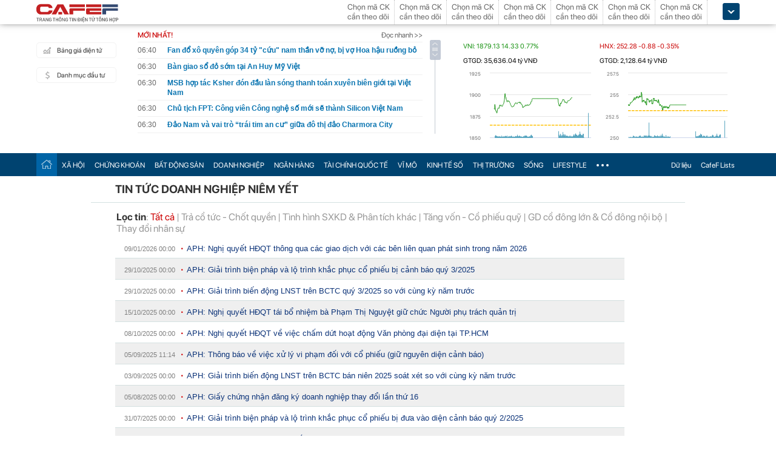

--- FILE ---
content_type: text/html; charset=utf-8
request_url: https://cafef.vn/du-lieu/tin-doanh-nghiep/aph/event.chn
body_size: 20480
content:

<!DOCTYPE html PUBLIC "-//W3C//DTD XHTML 1.0 Transitional//EN" "http://www.w3.org/TR/xhtml1/DTD/xhtml1-transitional.dtd">
<html xmlns="http://www.w3.org/1999/xhtml" xmlns:fb="http://www.facebook.com/2008/fbml" xmlns:og="http://ogp.me/ns#">
<head id="Head1"><meta http-equiv="Content-Type" content="text/html; charset=utf-8" /><meta http-equiv="Content-Security-Policy" content="upgrade-insecure-requests" /><meta property="fb:app_id" content="115279665149396" /><meta property="og:title" content="APH : Tin tức doanh nghiệp niêm yết | CafeF.vn" /><meta property="og:type" content="data" /><meta property="og:site_name" content="CafeF.vn" /><meta property="og:url" content="http://s.cafef.vn" /><meta property="og:image" content="https://cafef1.mediacdn.vn/static/images/v3/logov4.png" /><meta property="og:description" content="Tin tức và sự kiện doanh nghiệp niêm yết -APH. Dữ liệu được CafeF tổng hợp từ các nguồn đáng tin cậy, có giá trị tham khảo với các nhà đầu tư" />
                <script type="application/ld+json">
                {
                  "@context": "https://schema.org/",
                  "@type": "Organization",
                  "name": "CafeF",
                  "url": "https://cafef.vn",
                  "logo": "https://cafefcdn.com/web_images/cafef_logo2022.png",
                  "email": "mailto:info@cafef.vn",
                  "sameAs": [
                    "https://www.facebook.com/CafeF",
                    "https://www.tiktok.com/@cafef_official",
                    "https://www.youtube.com/@cafef8597"
                  ],
                  "contactPoint": [{
                    "@type": "ContactPoint",
                    "telephone": "+84926864344",
                    "contactType": "customer service"
                  }],
                  "address": {
                    "@type": "PostalAddress",
                    "addressLocality": "Thanh Xuân",
                    "addressRegion": "Hà Nội",
                    "addressCountry": "Việt Nam",
                    "postalCode": "100000",
                    "streetAddress": "Tầng 21 Tòa nhà Center Building. Số 1 Nguyễn Huy Tưởng"
                  }
                }
                </script>

                <script type="application/ld+json">
                {
                  "@context": "https://schema.org/",
                  "@type": "WebPage",
                  "name": "",
                  "description": "",
                  "url": "https://cafefcdn.com/web_images/cafeF-1200x630.jpg",
                  "publisher": {
                    "@type": "Organization",
                    "name": "CafeF",
                    "url": "https://cafef.vn",
                    "logo": {
                      "@type": "ImageObject",
                      "url": "https://cafefcdn.com/web_images/cafef_logo2022.png",
                      "width": 169,
                      "height": 42
                    }
                  },
                  "inLanguage": "vi-VN",
                  "dateModified": "2026-01-17T13:47:20+07:00"
                }
                </script>
                <meta id="rebotsIndex" name="robots" content="index,follow" /><link rel="stylesheet" type="text/css" href="https://cafef1.mediacdn.vn/liveboard/liveboard/font-awesome.min.css" /><link rel="stylesheet" type="text/css" href="https://cafef1.mediacdn.vn/static/v2/style/solieu.v2.20161115.css" /><link rel="stylesheet" type="text/css" href="https://cafef1.mediacdn.vn/static/mobile/m/styles/jquery-ui.css" /><link rel="stylesheet" type="text/css" href="https://cafef1.mediacdn.vn/static/v4/Style/stylev2.css?date-update=31/12/2025" /><link rel="stylesheet" type="text/css" href="https://cafef1.mediacdn.vn/static/v2/styles/solieu.2014.11.21.css?t=r" /><link rel="stylesheet" type="text/css" href="https://cafef1.mediacdn.vn/static/Style/SFProDisplay/SwapFonts/SFProDisplaySwap.css" /><link href="https://cafef1.mediacdn.vn/static/v4/Style/header.tetholiday.min.css" rel="stylesheet" /><link rel="stylesheet" type="text/css" href="https://cafef1.mediacdn.vn/static/v2/styles/stylesv3.20160226.css" /><link rel="stylesheet" type="text/css" href="https://cafef1.mediacdn.vn/static/v2/styles/tooltip.css" media="screen, projection" /><link rel="stylesheet" type="text/css" href="https://cafef1.mediacdn.vn/static/Style/daterangepicker.css" />
    <script type="text/javascript" src="https://cafef1.mediacdn.vn/static/Style/highstock.js"></script>

    <script type="text/javascript" src="https://cafef1.mediacdn.vn/static/scripts/CFTradeV2.js"></script>
    
    
    <link rel="apple-touch-icon" href="https://cafefcdn.com/mob_images/cafeF60.png" /><link rel="apple-touch-icon" sizes="57x57" href="https://cafefcdn.com/mob_images/cafeF57.png" /><link rel="apple-touch-icon" sizes="72x72" href="https://cafefcdn.com/mob_images/cafeF72.png" /><link rel="apple-touch-icon" sizes="76x76" href="https://cafefcdn.com/mob_images/cafeF76.png" /><link rel="apple-touch-icon" sizes="120x120" href="https://cafefcdn.com/mob_images/cafeF120.png" /><link rel="apple-touch-icon" sizes="152x152" href="https://cafefcdn.com/mob_images/cafeF152.png" /><link rel="apple-touch-icon" sizes="180x180" href="https://cafefcdn.com/mob_images/cafeF180.png" /><link rel="icon" type="image/png" href="https://cafefcdn.com/mob_images/cafeF16.png" sizes="16x16" /><link rel="icon" type="image/png" href="https://cafefcdn.com/mob_images/cafeF32.png" sizes="32x32" /><link rel="icon" type="image/png" href="https://cafefcdn.com/mob_images/cafeF96.png" sizes="96x96" /><link rel="icon" type="image/png" href="https://cafefcdn.com/mob_images/cafeF128.png" sizes="128x128" /><link rel="icon" type="image/png" href="https://cafefcdn.com/mob_images/cafeF192.png" sizes="192x192" /><link rel="manifest" href="https://kenh14cdn.com/channel-icon/cafef-manifest.json" /><link rel="mask-icon" href="https://cafefcdn.com/mob_images/cafeF192.png" color="#d90000" /><link rel="shortcut icon" href="https://cafefcdn.com/mob_images/cafeF32.png" type="image/png" />
    
    <script type="text/javascript" src='https://e.cafef.vn/kby.ashx'></script>
    <script type="text/javascript" src="https://cafef1.mediacdn.vn/static/v2/scripts/jquery.tools.min.js"></script>
    <script type="text/javascript" src="https://cafef1.mediacdn.vn/static/js/jquery-1.7.2.min.js"></script>
    <script type="text/javascript" src="https://cafef1.mediacdn.vn/static/scripts/moment/moment-with-locales.js.js"></script>
    <script type="text/javascript" src="https://cafef1.mediacdn.vn/static/Style/daterangepicker.min.js"></script>
    <script type="text/javascript" src="https://cafef1.mediacdn.vn/static/v3/scripts/initSearchBox.js"></script>
    <script type="text/javascript" src="https://cafef1.mediacdn.vn/static/scripts/signalr/signalr.js"></script>
    <script type="text/javascript" src="https://cafef1.mediacdn.vn/scripts/cafef_v2.js"></script>
    <script type="text/javascript" src="https://cafef1.mediacdn.vn/static/v2/scripts/jquery-ui.js"></script>
    <script type="text/javascript" src="https://cafef1.mediacdn.vn/static/v2/scripts/compatibilityv3.js"></script>
    <script type="text/javascript" src="https://cafef1.mediacdn.vn/static/v3/scripts/inlinestockpage.js"></script>
    <script type="text/javascript" src="https://cafef1.mediacdn.vn/static/v2/scripts/slimScroll.js"></script>
    <script type="text/javascript" src="https://cafef1.mediacdn.vn/scripts/CFTrade.js"></script>
    


    
    <!-- Global site tag (gtag.js) - Google Analytics -->
    <script type="text/javascript" src="https://www.googletagmanager.com/gtag/js?id=G-D40MBMET7Z" async ></script>
    <script type="text/javascript">
        window.dataLayer = window.dataLayer || [];
        function gtag() { dataLayer.push(arguments); }
        gtag('js', new Date());
        gtag('config', 'G-D40MBMET7Z');
    </script>
    <!-- Google tag (gtag.js) -->
    <script type="text/javascript">
        var domain = "/du-lieu/";
        function sleep(ms) {
            return new Promise(resolve => setTimeout(resolve, ms));
        }

        async function fetchWithTimeout(input, init = {}, timeout = 500000000, retry = 1, retryDelay = 20000000) {
            const controller = new AbortController();
            const id = setTimeout(() => controller.abort(), timeout);

            const userSignal = init.signal;
            const onAbort = () => controller.abort();
            if (userSignal) {
                if (userSignal.aborted) onAbort();
                else userSignal.addEventListener?.('abort', onAbort, { once: true });
            }

            const finalInit = { ...init, signal: controller.signal };

            try {
                return await fetch(input, finalInit);
            } catch (e) {
                // chỉ retry khi timeout
                if (e.name === "AbortError" && retry > 0) {
                    console.warn(`Timeout, sẽ thử lại sau ${retryDelay}ms...`);
                    await sleep(retryDelay);
                    return fetchWithTimeout(input, init, timeout, retry - 1, retryDelay);
                }
                throw e;
            } finally {
                clearTimeout(id);
                userSignal?.removeEventListener?.('abort', onAbort);
            }
        }
    </script>
     <!--   Tag Manager -->
    <script type="text/javascript"> (function (a, b, d, c, e) {
            a[c] = a[c] || [];
            a[c].push({ "atm.start": (new Date).getTime(), event: "atm.js" });
            a = b.getElementsByTagName(d)[0]; b = b.createElement(d); b.async = !0;
            b.src = "//deqik.com/tag/corejs/" + e + ".js"; a.parentNode.insertBefore(b, a)
        })(window, document, "script", "atmDataLayer", "ATMNB6ZCIMU0G");
    </script>
    <!-- End Admicro Tag Manager -->
    <script type='text/javascript' src="//media1.admicro.vn/core/adm_tracking.js"></script>
    <script type="text/javascript" src="https://s.cntqk.com/tka/cdn.js" async></script>
    <meta property="og:url" content="https://cafefcdn.com/web_images/cafeF-1200x630.jpg" /><meta property="og:image:width" content="1200" /><meta property="og:image:height" content="630" /><link rel="alternate" media="only screen and (max-width: 640px)" /><title>

</title></head>
<body style="background-color: #fff;">
    <script type="text/javascript" src="https://cafef1.mediacdn.vn/scripts/stock.min.js?t=20260117134720"></script>
    <script type="text/javascript">
    </script>
    <form method="post" action="/du-lieu/tin-doanh-nghiep/aph/event.chn" id="form1">
<div class="aspNetHidden">
<input type="hidden" name="__VIEWSTATE" id="__VIEWSTATE" value="Gybpd8NDiMB67HWlp4MvVBdTsJQOipZ6PI6tIZserngcM6ddll36OCJOSXQeCj+JH3GWvmijKs8OEDWL8tKyquV38bU=" />
</div>

<div class="aspNetHidden">

	<input type="hidden" name="__VIEWSTATEGENERATOR" id="__VIEWSTATEGENERATOR" value="A809ED25" />
</div>
        <div>
            
<div id="header__clearFix" class="header clearfix">
    <script type="text/javascript" src="https://cafef1.mediacdn.vn/scripts/CFTrade.js"></script>
  <script type="text/javascript" src="https://cafef1.mediacdn.vn/scripts/stock.min.js?t=20260117134720"></script>
  <script type="text/javascript" src="https://cafef1.mediacdn.vn/scripts/cafef_v2.js"></script>

    <div class="header_logo" style="height:40px !important">
        <div class="wp1040 relative">
            <div class="logo">
                <a href="https://cafef.vn/" class="sprite" title="Kênh thông tin kinh tế - tài chính Việt Nam" style="width: 136px;height: 34px;background: url(https://cafefcdn.com/web_images/cafef_logo2022.svg);background-size: 100% 100% !important;"></a>
            </div>
            
            <a href="http://comment.vietid.net/comments?app_key=09e776cfdcf813daf939719ded62d915&content_url=http://cafef.vn/news-20151222155837958.chn&news_title=[base64]&num_count=5&debugcache=1&min=0&scroll=0&http_referer=http://cafef.vn/thoi-su/moi-ban-doc-trai-nghiem-va-gop-y-ve-giao-dien-moi-cho-trang-tin-tai-chinh-cafef-20151222155837958.chn&verify=1&verify_flag=53a1b739f4a5d3c8bd94f458d21f8380&funny_flag=0&height=238&iframe_comment_id=mingid_comment_iframe&comment_flag=0&news_url_short=0&real_time=undefined&is_hidden_comment=0" target="_blank" rel="nofollow"
                class="fancybox fancybox.iframe fl"
                id="OpenGopYF" style="margin-left: 74px;">
                <i class="moibandocgopy sprite"></i>
            </a>
            <div class="time" id="datetime" style="display: none;">&nbsp;</div>
            
<style>
    .eq {
    color: #FF9900 !important;
}

.down {
    color: #CC0000 !important;
}

.pink {
    color: #FF00FF !important;
}

.up {
    color: #00A500 !important;
}
</style>
<div class="mack" id="CafeF_StockSymbolContainer">
    <div id="macktheodoi" class="inner" data-type="stock-container"></div>
</div>
        </div>
    </div>
    <div class="header_new clearfix">
        <div class="wp1040">
            <div class="menupage">
                
                <a class="idautu" href="https://liveboard.cafef.vn" target="_blank" rel="nofollow" title="Bản giá điện tử"><span class="icon_sent sprite"></span>Bảng giá điện tử</a>
                <a class="sprite end itable" target="_blank" rel="nofollow" href="/du-lieu/danh-muc-dau-tu.chn" title="Danh mục đầu tư"><span class="icon_sent"></span>Danh mục đầu tư</a>
                <div id="liuseraccount" style="display: none;">
                    <ul style="width: 165px;" id="ulAccount">
                        <li>
                            <a style="font-weight: normal;" onclick="vietidlogout()" href="javascript:void()" title="Thoát khỏi danh mục">Thoát</a></li>
                        <li>
                            <a style="font-weight: normal;" href="/thay-doi-mat-khau.chn" title="Đổi mật khẩu">Đổi mật khẩu</a></li>
                    </ul>
                    <div id="useraccount"></div>
                </div>
            </div>
            
<div class="tinmoi">
    <div class="title_box">
        <p class="title_left">MỚI NHẤT!</p>
        <a href="/doc-nhanh.chn" title="đọc nhanh" class="doctinnhanh">Đọc nhanh >></a>
    </div>
    <div class="clearfix"></div>
    <div class="list_news">
        <div id="listNewHeaderNew" dmtb="4">
            <ul>
            </ul>
        </div>
    </div>
</div>



            

<div style="width: 450px;height: 187px;float: left;margin-top: 17px; margin-left: 20px;">
    
    
    <!-- <zone id="lxyi1wld"></zone> -->
    



<script id="lib-chart-header" src="https://cafef1.mediacdn.vn/static/scripts/chartheader/ChartheaderV4.js"></script>


    <iframe class="chart-header-all" src="https://msh-iframe.cafef.vn/chart-for-cafef-web/chart-header"></iframe>

<style>
    .box-chart-header {
        display: flex;
        flex-direction: column;
    }

        .box-chart-header > div:last-child {
            flex: 1;
        }
        .chart-header-all{
            height: 100%;
    user-select: none;
    box-sizing: border-box;
    border: none;
    width: 100%;
        }
    .adm-box-taichinh {
        display: flex;
        align-items: center;
        padding: 0px !important;
        margin-bottom: 10px !important;
        margin-top: 10px !important;
    }
</style>



<script type="text/javascript">
    var currentTime = parseFloat('134720');
</script>

</div>
<style>
    .bieudo_header{
        margin-top: 0px!important;
    }
</style>
<!-- <script src="//media1.admicro.vn/cms/arf-lxyi1wld.min.js"></script> -->

<script type="text/javascript">
    function LoadUser2() {
        convertCookie(); var userName = getCookie('cafef.user.v2', 'name'); if (userName == undefined) { userName = ''; }; if (userName.indexOf('&name=') > 0) { userName = userName.substr(userName.indexOf('&name=') + 6, 50); if (userName.indexOf('&') > 0) { userName = userName.substr(0, userName.indexOf('&')); } } if (userName.indexOf('&') >= 0) { userName = ''; } if (userName != null && userName != '' && userName != 'undefined') { $("#liuseraccount").show(); $("#useraccount").html('<a href="http://cafef.vn/danh-muc-dau-tu.chn" style="color:red; font-weight:bold">&nbsp;' + userName + '&nbsp;</a>'); $.ajax({ url: "/ajax/user.aspx", success: function (data) { if (data == '' || data == '0') { minglogin(true); } } }); closeMingNote(false); } else { displayMingNote(); $('#danhmucdautu').click(function (e) { e.preventDefault(); minglogin(false); }); }
    }
    
    var isTrading = true;
    LoadUser2();
    var cfTimeChart = parseFloat('134720');
    function ReloadChart() {
        cfTimeChart += 120;
        if ((cfTimeChart % 100) >= 60) { cfTimeChart += 40; }
        if ((cfTimeChart % 10000) >= 6000) { cfTimeChart += 4000; }
        if (cfTimeChart >= 240000) { cfTimeChart -= 240000; }
        if (cfTimeChart < 81500 || cfTimeChart > 153000) {
            if (cfTimeChart < 153000) {
                var day = new Date();
                var src = 'https://chart-m.cafef.vn/getChartMobile.ashx?symbol=header&d=' + day.getFullYear() + (day.getMonth() + 1) + (day.getDate());
                $('div#headerchart1,div#headerchart2').css('background-image', "url(" + src + ")");
                //src = 'http://s.cafef.vn/chartindex/merge/cafefchart.dulieu.gif?d=' + day.getFullYear() + (day.getMonth() + 1) + (day.getDate());
                //$('div#imgHoChart_Day,div#imgHaChart_Day').css('background-image', "url(" + src + ")");
            }
            return;
        }
        var src2 = 'http://chart-m.cafef.vn/getChartMobile.ashx?symbol=header&' + "ran=" + Math.floor(Math.random() * 1000000);
        $('div#headerchart1,div#headerchart2').css('background-image', "url(" + src2 + ")");
        src2 = 'http://chart-m.cafef.vn/getChartMobile.ashx?symbol=header&' + "ran=" + Math.floor(Math.random() * 1000000);
        $('div#imgho_Day,div#imgha_Day,div#imgup_Day,div#imgvn30_Day').css('background-image', "url(" + src2 + ")");
        $('img[src*="/Chart4.aspx"],img[src*="/Chart5.aspx"],img[src*="/Chart.aspx"],img[src*="/chart.ashx"]').each(function () {
            var src = $(this).attr('src');
            if (src.indexOf('&ran=') > 0) src = src.substring(0, src.indexOf('&ran='));
            src = src + "&ran=" + Math.floor(Math.random() * 1000000);
            $(this).attr('src', src);
        });
    }
    window.setInterval("ReloadChart()", 120000);
    var lastTimeHead = '2026/01/17 13:47:20';

    function vietidlogout() {
        openMyModal('http://vietid.net/OauthServerV2/logout?app_key=09e776cfdcf813daf939719ded62d915&call_back=http://s.cafef.vn/pages/signout.aspx', 510, 470, false);
        return false;
    }

    $(function () {
        $("#liuseraccount").mouseover(function () {
            $("#ulAccount").css("display", "block");
        });
        $("#liuseraccount").mouseout(function () {
            $("#ulAccount").css("display", "none");
        });
    });
</script>

        </div>
    </div>
    <div class="clearfix"></div>
    <div class="menucategory menuheader clearfix" id="menu_wrap">
        <div class="wp1040 relative" style="width: 1160px; margin: 0 auto;">
            <ul>
                <li class="bt_home active"><a href="//cafef.vn" title="Trang chủ" class="sprite"></a></li>
                <li class="li_left"><a href="//cafef.vn/xa-hoi.chn" title="THỜI SỰ">XÃ HỘI</a></li>
                <li><a href="//cafef.vn/thi-truong-chung-khoan.chn" title="CHỨNG KHOÁN">CHỨNG KHOÁN</a></li>
                <li><a href="//cafef.vn/bat-dong-san.chn" title="BẤT ĐỘNG SẢN">BẤT ĐỘNG SẢN</a></li>
                <li><a href="//cafef.vn/doanh-nghiep.chn" title="DOANH NGHIỆP">DOANH NGHIỆP</a></li>
                <li><a href="//cafef.vn/tai-chinh-ngan-hang.chn" title="NGÂN HÀNG">NGÂN HÀNG</a></li>
                <li><a href="//cafef.vn/tai-chinh-quoc-te.chn" title="TÀI CHÍNH QUỐC TẾ">TÀI CHÍNH QUỐC TẾ</a></li>
                <li><a href="https://cafef.vn/vi-mo-dau-tu.chn" title="VĨ MÔ">VĨ MÔ</a></li>
                <li><a href="https://cafef.vn/kinh-te-so.chn" title="KINH TẾ SỐ">KINH TẾ SỐ</a></li>
                <li><a href="https://cafef.vn/thi-truong.chn" title="Thị trường">THỊ TRƯỜNG</a></li>
                <li><a href="https://cafef.vn/song.chn" title="Sống">SỐNG</a></li>
                <li><a href="https://cafef.vn/lifestyle.chn" title="Lifestyle">LIFESTYLE</a></li>
                
                <li class="cut icon_menu_right" id="header-menu-drop">
                    <a href="javascript:void(0);" class="bt_cut" rel="nofollow" title="">
                        <span class="ei-line1"></span>
                        <span class="ei-line2"></span>
                        <span class="ei-line3"></span>
                    </a>
                    <div class="menu-ext" style="display: none;">
                        <div class="inner clearfix">
                            <table class="sub-cat">
                                <tbody>
                                    <tr>
                                        <td>
                                            <label class="th font2b">Tin tức</label>
                                            <a href="/xa-hoi.chn" title="xã hội">Xã hội</a>
                                            <a href="/doanh-nghiep.chn" title="doanh nghiệp">Doanh nghiệp</a>
                                            <a href="/vi-mo-dau-tu.chn" title="kinh tế vĩ mô">Kinh tế vĩ mô</a>
                                        </td>
                                        <td>
                                            <label class="th font2b">Tài chính - Chứng khoán</label>
                                            <a href="/thi-truong-chung-khoan.chn" title="chứng khoáng">Chứng khoán</a>
                                            <a href="/tai-chinh-ngan-hang.chn" title="tài chính ngân hàng">Tài chính ngân hàng</a>
                                            <a href="/tai-chinh-quoc-te.chn" title="tài chính quốc tế">Tài chính quốc tế</a>
                                        </td>
                                        <td>
                                            <label class="th font2b">Bất động sản</label>
                                            <a href="/bat-dong-san.chn" title="tin tức">Tin tức</a>
                                            <a href="/du-an.chn" title="dự án">Dự án</a>
                                            <a href="/ban-do-du-an.chn" title="bản đồ dự án">Bản đồ dự án</a>
                                        </td>
                                        <td class="hide1024">
                                            <label class="th font2b">Khác</label>
                                            <a href="/hang-hoa-nguyen-lieu.chn" title="hàng hóa nguyên liệu">Hàng hóa nguyên liệu</a>
                                            <a href="/song.chn" title="sống">Sống</a>
                                            <a href="/lifestyle.chn" title="Lifestyle">Lifestyle</a>
                                            
                                        </td>
                                    </tr>
                                </tbody>
                            </table>

                            <div class="threads">
                                <label class="label font2b">CHỦ ĐỀ NÓNG</label>
                                <ul class=" list clearfix">
                                    <i class="shadow"></i>

                                    <li class="first" style="color: #004370"><a href="/su-kien/835-xu-huong-dong-tien-nhung-thang-cuoi-nam.chn" title="Xu hướng dòng tiền những tháng cuối năm">
                                        <i class="ico-idx5"></i>Xu hướng dòng tiền những tháng cuối năm</a>

                                    </li>

                                    <li style="color: #004370"><a href="/su-kien/832-carstalk.chn" title="CarsTalk"><i class="ico-idx5"></i>CarsTalk</a></li>

                                    <li style="color: #004370"><a href="/su-kien/831-ben-bi-chat-thep.chn" title="BỀN BỈ CHẤT THÉP"><i class="ico-idx5"></i>BỀN BỈ CHẤT THÉP</a></li>

                                </ul>
                            </div>


                        </div>
                        <div class="expand">
                            <a href="/nhom-chu-de/emagazine.chn" class="textExpand">Magazine</a>
                        </div>
                    </div>
                </li>
                <li class="menucategory_right"><a href="/du-lieu/cafeflists.chn" title="CafeF Lists">CafeF Lists</a></li>
                <li class="menucategory_right"><a href="/du-lieu.chn" title="Dữ liệu">Dữ liệu</a></li>

            </ul>
        </div>
    </div>
</div>

<style>
    .expand .textExpand:before {
        width: 8px;
        height: 8px;
        background-image: url(https://cafefcdn.com/web_images/icon_star.png);
        content: "";
        display: block;
        position: absolute;
        left: -16px;
        top: 5px;
        background-repeat: no-repeat;
    }

    .expand .textExpand {
        font: bold 14px/20px Roboto-Bold;
        color: #000;
        position: relative;
        display: inline-block;
        margin-left: 40px;
    }

    .menucategory ul li .sub-cat a:hover {
        text-decoration: underline;
    }

    .menucategory .menu-ext .threads li:hover {
        background: white;
    }

    .menucategory .menu-ext .threads a {
        font-size: 13px;
        line-height: 18px;
        font-family: arial;
        color: #004370;
        position: relative;
        display: block;
        padding-left: 18px;
    }

        .menucategory .menu-ext .threads a:hover {
            text-decoration: underline;
        }

    .menucategory .menu-ext .threads li:before {
        width: 5px;
        height: 5px;
        position: absolute;
        background: #004370;
        top: 13px;
    }

    .list > li:before, .list > li:after {
        content: "";
        display: block;
        clear: both;
    }

    .menucategory ul li .sub-cat a {
        font-size: 13px;
        color: #535353;
        line-height: 30px;
        font-family: "Roboto-Regular";
    }

    .menucategory .menu-ext .threads {
        position: relative;
        width: 380px;
        display: inline-block;
    }

    .menucategory .menu-ext .threads {
        float: right;
        margin-right: 23px;
    }

        .menucategory .menu-ext .threads .label {
            font-size: 16px;
            display: block;
        }

    .font2b, .font2b * {
        font-family: "Roboto-Bold";
        font-weight: normal !important;
    }

    .menucategory .menu-ext .threads .list {
        position: relative;
        padding: 2px 0 5px 0;
    }

    .menucategory .menu-ext .threads .shadow {
        position: absolute;
        top: 0;
        left: 0;
        width: 100%;
    }

    .menucategory .menu-ext .threads li.first {
        border: none;
    }

    .menucategory .menu-ext .threads li {
        float: none;
        display: block;
        padding: 6px 0;
        margin: 0;
        height: inherit;
        position: relative;
    }
</style>

<script>
    let open = false;
    $(".cut.icon_menu_right").mouseleave(function () {
        setTimeout(function () {

            if ($('.cut.icon_menu_right:hover').length != 0) {
                return;
            }
           
            if (open) {
                $(".menu-ext").slideUp("slow");
                open = false;
            }

        }, 400);

    });

    $(".cut.icon_menu_right")
        .hover(() => {
            open = true;
            $(".menu-ext")
                .slideDown("slow");

        }, () => {

        });
</script>

            <div id="pagewrap">
                
<style type="text/css">
    #container {background-image:none;}
    .timeTitle 
    {
        color: gray;
        font-family: Arial,Helvetica,sans-serif;
        line-height: 1.17em;
        font-size: 11px;
        text-decoration: none;
        text-align: left;
        width: 100px;        
    }
    .docnhanhTitle 
    {
        font-weight: normal;
        color: #0D3479;
        font-family: Arial,Helvetica,sans-serif;
        font-size: 13px;
        text-decoration: none;
        text-align: left;
    }
        #ctl00_refTTVN{
        display: none;
    }
</style>
<div style="float:left;display:none;" class="breadcrumb">
    <ol itemscope itemtype="https://schema.org/BreadcrumbList">
        <li itemprop="itemListElement" itemscope
            itemtype="https://schema.org/ListItem">
        <a itemprop="item" href="https://cafef.vn">
        <span itemprop="name">CafeF.vn</span></a>
        <meta itemprop="position" content="1" />
        </li>
        <li itemprop="itemListElement" itemscope
            itemtype="https://schema.org/ListItem">
        <a itemprop="item" href="/du-lieu.chn">
        <span itemprop="name">Dữ liệu</span></a>
        <meta itemprop="position" content="2" />
        </li>           
    </ol>
</div>
<div style="text-align: left; padding: 10px 0px 0px 40px;border-bottom:solid 1px #D4E0E0;">
    <h1 itemprop="name" style="padding-bottom: 10px;font-size: 1.17em;">TIN TỨC DOANH NGHIỆP NIÊM YẾT</h1>
</div>
<div class="tintucsukien">
    <div class="loctin" style="padding-bottom:5px;padding-left:20px;">
        <div id="divSan" style="padding-left:2px;">
        <strong>Lọc theo sàn</strong>:
        <a style="color: #c00;" href="javascript:void(0);" id="aAll" onclick="document.getElementById('hdFloorID').value='0';LoadEventsRelatedNews('APH',0,1,30);">Tất cả</a> 
        | <a style="" href="javascript:void(0);" id="aHSX" onclick="LoadEventsRelatedNews1(1,1,30);">HSX</a> 
        | <a href="javascript:void(0);" id="aHNX" onclick="LoadEventsRelatedNews1(2,1,30);">HNX</a> 
        </div>
        <div style="padding-top:4px;padding-left:2px;">
        <strong>Lọc tin</strong>:  
        <a href="javascript:void(0);" name="aLink" id="a0" onclick="LoadEventsRelatedNews('APH',0,1,30);">Tất cả</a> 
        | <a href="javascript:void(0);" name="aLink" id="a2" onclick="LoadEventsRelatedNews('APH',2,1,30);">Trả cổ tức - Chốt quyền</a> 
        | <a href="javascript:void(0);" name="aLink" id="a1" onclick="LoadEventsRelatedNews('APH',1,1,30);">Tình hình SXKD & Phân tích khác</a>  
        | <a name="aLink" id="a4" href="javascript:void(0);" onclick="LoadEventsRelatedNews('APH',4,1,30);">Tăng vốn - Cổ phiếu quỹ</a>  
        | <a name="aLink" id="a5" href="javascript:void(0);" onclick="LoadEventsRelatedNews('APH',5,1,30);"> GD cổ đông lớn & Cổ đông nội bộ</a>  
        | <a name="aLink" id="a3" href="javascript:void(0);" onclick="LoadEventsRelatedNews('APH',3,1,30);">Thay đổi nhân sự</a>
        </div>
    </div>
    <div style="padding-left:20px">
    <div id="divTopEvents">
        <div id="divEvents">
            
                    <ul>
                    <li style="width:810px;list-style-type: none;border-bottom: 1px solid #D4E0E0;line-height:30px;background:none;">
                        <span class="timeTitle">09/01/2026 00:00</span>
                        <img style="padding:0 3px 3px 7px;" alt="" src="https://cafef1.mediacdn.vn/static/images/red_bull.gif">
                        <a class='docnhanhTitle' href="/du-lieu/APH-2379920/aph-nghi-quyet-hdqt-thong-qua-cac-giao-dich-voi-cac-ben-lien-quan-phat-sinh-trong-nam-2026.chn?utm_source=du-lieu" title="APH: Nghị quyết HĐQT th&#244;ng qua c&#225;c giao dịch với c&#225;c b&#234;n li&#234;n quan ph&#225;t sinh trong năm 2026">APH: Nghị quyết HĐQT thông qua các giao dịch với các bên liên quan phát sinh trong năm 2026</a>
                    </li>
                
                    <li style="width:810px;list-style-type: none;border-bottom: 1px solid #D4E0E0;line-height:30px;background:none repeat scroll 0 0 #EFEFEF;">
                        <span class="timeTitle">29/10/2025 00:00</span>
                        <img style="padding:0 3px 3px 7px;" alt="" src="https://cafef1.mediacdn.vn/static/images/red_bull.gif">
                        <a class='docnhanhTitle' href="/du-lieu/APH-2331954/aph-giai-trinh-bien-phap-va-lo-trinh-khac-phuc-co-phieu-bi-canh-bao-quy-32025.chn?utm_source=du-lieu" title="APH: Giải tr&#236;nh biện ph&#225;p v&#224; lộ tr&#236;nh khắc phục cổ phiếu bị cảnh b&#225;o qu&#253; 3/2025">APH: Giải trình biện pháp và lộ trình khắc phục cổ phiếu bị cảnh báo quý 3/2025</a>
                    </li>
                
                    <li style="width:810px;list-style-type: none;border-bottom: 1px solid #D4E0E0;line-height:30px;background:none;">
                        <span class="timeTitle">29/10/2025 00:00</span>
                        <img style="padding:0 3px 3px 7px;" alt="" src="https://cafef1.mediacdn.vn/static/images/red_bull.gif">
                        <a class='docnhanhTitle' href="/du-lieu/APH-2331969/aph-giai-trinh-bien-dong-lnst-tren-bctc-quy-32025-so-voi-cung-ky-nam-truoc.chn?utm_source=du-lieu" title="APH: Giải tr&#236;nh biến động LNST tr&#234;n BCTC qu&#253; 3/2025 so với c&#249;ng kỳ năm trước">APH: Giải trình biến động LNST trên BCTC quý 3/2025 so với cùng kỳ năm trước</a>
                    </li>
                
                    <li style="width:810px;list-style-type: none;border-bottom: 1px solid #D4E0E0;line-height:30px;background:none repeat scroll 0 0 #EFEFEF;">
                        <span class="timeTitle">15/10/2025 00:00</span>
                        <img style="padding:0 3px 3px 7px;" alt="" src="https://cafef1.mediacdn.vn/static/images/red_bull.gif">
                        <a class='docnhanhTitle' href="/du-lieu/APH-2318307/aph-nghi-quyet-hdqt-tai-bo-nhiem-ba-pham-thi-nguyet-giu-chuc-nguoi-phu-trach-quan-tri.chn?utm_source=du-lieu" title="APH: Nghị quyết HĐQT t&#225;i bổ nhiệm b&#224; Phạm Thị Nguyệt giữ chức Người phụ tr&#225;ch quản trị">APH: Nghị quyết HĐQT tái bổ nhiệm bà Phạm Thị Nguyệt giữ chức Người phụ trách quản trị</a>
                    </li>
                
                    <li style="width:810px;list-style-type: none;border-bottom: 1px solid #D4E0E0;line-height:30px;background:none;">
                        <span class="timeTitle">08/10/2025 00:00</span>
                        <img style="padding:0 3px 3px 7px;" alt="" src="https://cafef1.mediacdn.vn/static/images/red_bull.gif">
                        <a class='docnhanhTitle' href="/du-lieu/APH-2312638/aph-nghi-quyet-hdqt-ve-viec-cham-dut-hoat-dong-van-phong-dai-dien-tai-tphcm.chn?utm_source=du-lieu" title="APH: Nghị quyết HĐQT về việc chấm dứt hoạt động Văn ph&#242;ng đại diện tại TP.HCM">APH: Nghị quyết HĐQT về việc chấm dứt hoạt động Văn phòng đại diện tại TP.HCM</a>
                    </li>
                
                    <li style="width:810px;list-style-type: none;border-bottom: 1px solid #D4E0E0;line-height:30px;background:none repeat scroll 0 0 #EFEFEF;">
                        <span class="timeTitle">05/09/2025 11:14</span>
                        <img style="padding:0 3px 3px 7px;" alt="" src="https://cafef1.mediacdn.vn/static/images/red_bull.gif">
                        <a class='docnhanhTitle' href="/du-lieu/APH-2288958/aph-thong-bao-ve-viec-xu-ly-vi-pham-doi-voi-co-phieu-giu-nguyen-dien-canh-bao.chn?utm_source=du-lieu" title="APH: Th&#244;ng b&#225;o về việc xử l&#253; vi phạm đối với cổ phiếu (giữ nguy&#234;n diện cảnh b&#225;o)">APH: Thông báo về việc xử lý vi phạm đối với cổ phiếu (giữ nguyên diện cảnh báo)</a>
                    </li>
                
                    <li style="width:810px;list-style-type: none;border-bottom: 1px solid #D4E0E0;line-height:30px;background:none;">
                        <span class="timeTitle">03/09/2025 00:00</span>
                        <img style="padding:0 3px 3px 7px;" alt="" src="https://cafef1.mediacdn.vn/static/images/red_bull.gif">
                        <a class='docnhanhTitle' href="/du-lieu/APH-2359636/aph-giai-trinh-bien-dong-lnst-tren-bctc-ban-nien-2025-soat-xet-so-voi-cung-ky-nam-truoc.chn?utm_source=du-lieu" title="APH: Giải tr&#236;nh biến động LNST tr&#234;n BCTC b&#225;n ni&#234;n 2025 so&#225;t x&#233;t so với c&#249;ng kỳ năm trước">APH: Giải trình biến động LNST trên BCTC bán niên 2025 soát xét so với cùng kỳ năm trước</a>
                    </li>
                
                    <li style="width:810px;list-style-type: none;border-bottom: 1px solid #D4E0E0;line-height:30px;background:none repeat scroll 0 0 #EFEFEF;">
                        <span class="timeTitle">05/08/2025 00:00</span>
                        <img style="padding:0 3px 3px 7px;" alt="" src="https://cafef1.mediacdn.vn/static/images/red_bull.gif">
                        <a class='docnhanhTitle' href="/du-lieu/APH-2347440/aph-giay-chung-nhan-dang-ky-doanh-nghiep-thay-doi-lan-thu-16.chn?utm_source=du-lieu" title="APH: Giấy chứng nhận đăng k&#253; doanh nghiệp thay đổi lần thứ 16">APH: Giấy chứng nhận đăng ký doanh nghiệp thay đổi lần thứ 16</a>
                    </li>
                
                    <li style="width:810px;list-style-type: none;border-bottom: 1px solid #D4E0E0;line-height:30px;background:none;">
                        <span class="timeTitle">31/07/2025 00:00</span>
                        <img style="padding:0 3px 3px 7px;" alt="" src="https://cafef1.mediacdn.vn/static/images/red_bull.gif">
                        <a class='docnhanhTitle' href="/du-lieu/APH-2359769/aph-giai-trinh-bien-phap-va-lo-trinh-khac-phuc-co-phieu-bi-dua-vao-dien-canh-bao-quy-22025.chn?utm_source=du-lieu" title="APH: Giải tr&#236;nh biện ph&#225;p v&#224; lộ tr&#236;nh khắc phục cổ phiếu bị đưa v&#224;o diện cảnh b&#225;o qu&#253; 2/2025">APH: Giải trình biện pháp và lộ trình khắc phục cổ phiếu bị đưa vào diện cảnh báo quý 2/2025</a>
                    </li>
                
                    <li style="width:810px;list-style-type: none;border-bottom: 1px solid #D4E0E0;line-height:30px;background:none repeat scroll 0 0 #EFEFEF;">
                        <span class="timeTitle">31/07/2025 00:00</span>
                        <img style="padding:0 3px 3px 7px;" alt="" src="https://cafef1.mediacdn.vn/static/images/red_bull.gif">
                        <a class='docnhanhTitle' href="/du-lieu/APH-2359770/aph-dinh-chinh-bctc-hop-nhat-quy-22025.chn?utm_source=du-lieu" title="APH: Đ&#237;nh ch&#237;nh BCTC Hợp nhất qu&#253; 2/2025">APH: Đính chính BCTC Hợp nhất quý 2/2025</a>
                    </li>
                
                    <li style="width:810px;list-style-type: none;border-bottom: 1px solid #D4E0E0;line-height:30px;background:none;">
                        <span class="timeTitle">31/07/2025 00:00</span>
                        <img style="padding:0 3px 3px 7px;" alt="" src="https://cafef1.mediacdn.vn/static/images/red_bull.gif">
                        <a class='docnhanhTitle' href="/du-lieu/APH-2359785/aph-dinh-chinh-giai-trinh-kqkd-quy-22025.chn?utm_source=du-lieu" title="APH: Đ&#237;nh ch&#237;nh giải tr&#236;nh KQKD qu&#253; 2/2025">APH: Đính chính giải trình KQKD quý 2/2025</a>
                    </li>
                
                    <li style="width:810px;list-style-type: none;border-bottom: 1px solid #D4E0E0;line-height:30px;background:none repeat scroll 0 0 #EFEFEF;">
                        <span class="timeTitle">30/07/2025 00:00</span>
                        <img style="padding:0 3px 3px 7px;" alt="" src="https://cafef1.mediacdn.vn/static/images/red_bull.gif">
                        <a class='docnhanhTitle' href="/du-lieu/APH-2282605/aph-giai-trinh-bien-dong-lnst-bctc-hn-va-rieng-quy-22025-so-voi-cung-ky-nam-truoc.chn?utm_source=du-lieu" title="APH: Giải tr&#236;nh biến động LNST BCTC HN v&#224; ri&#234;ng qu&#253; 2/2025 so với c&#249;ng kỳ năm trước">APH: Giải trình biến động LNST BCTC HN và riêng quý 2/2025 so với cùng kỳ năm trước</a>
                    </li>
                
                    <li style="width:810px;list-style-type: none;border-bottom: 1px solid #D4E0E0;line-height:30px;background:none;">
                        <span class="timeTitle">30/07/2025 00:00</span>
                        <img style="padding:0 3px 3px 7px;" alt="" src="https://cafef1.mediacdn.vn/static/images/red_bull.gif">
                        <a class='docnhanhTitle' href="/du-lieu/APH-2292704/aph-bao-cao-tinh-hinh-quan-tri-6-thang-dau-nam-2025.chn?utm_source=du-lieu" title="APH: B&#225;o c&#225;o t&#236;nh h&#236;nh quản trị 6 th&#225;ng đầu năm 2025">APH: Báo cáo tình hình quản trị 6 tháng đầu năm 2025</a>
                    </li>
                
                    <li style="width:810px;list-style-type: none;border-bottom: 1px solid #D4E0E0;line-height:30px;background:none repeat scroll 0 0 #EFEFEF;">
                        <span class="timeTitle">30/07/2025 00:00</span>
                        <img style="padding:0 3px 3px 7px;" alt="" src="https://cafef1.mediacdn.vn/static/images/red_bull.gif">
                        <a class='docnhanhTitle' href="/du-lieu/APH-2292803/aph-bao-cao-tinh-hinh-quan-tri-cong-ty-06-thang-dau-nam-2025.chn?utm_source=du-lieu" title="APH: B&#225;o c&#225;o t&#236;nh h&#236;nh quản trị c&#244;ng ty 06 th&#225;ng đầu năm 2025">APH: Báo cáo tình hình quản trị công ty 06 tháng đầu năm 2025</a>
                    </li>
                
                    <li style="width:810px;list-style-type: none;border-bottom: 1px solid #D4E0E0;line-height:30px;background:none;">
                        <span class="timeTitle">27/06/2025 00:00</span>
                        <img style="padding:0 3px 3px 7px;" alt="" src="https://cafef1.mediacdn.vn/static/images/red_bull.gif">
                        <a class='docnhanhTitle' href="/du-lieu/APH-2232511/aph-nghi-quyet-hdqt-ve-viec-lua-chon-don-vi-kiem-toan-cho-nam-2025-va-ky-hop-dong-kiem-toan.chn?utm_source=du-lieu" title="APH: Nghị quyết HĐQT về việc lựa chọn đơn vị kiểm to&#225;n cho năm 2025 v&#224; k&#253; hợp đồng kiểm to&#225;n">APH: Nghị quyết HĐQT về việc lựa chọn đơn vị kiểm toán cho năm 2025 và ký hợp đồng kiểm toán</a>
                    </li>
                
                    <li style="width:810px;list-style-type: none;border-bottom: 1px solid #D4E0E0;line-height:30px;background:none repeat scroll 0 0 #EFEFEF;">
                        <span class="timeTitle">20/06/2025 00:00</span>
                        <img style="padding:0 3px 3px 7px;" alt="" src="https://cafef1.mediacdn.vn/static/images/red_bull.gif">
                        <a class='docnhanhTitle' href="/du-lieu/APH-2227987/aph-link-cong-bo-bao-cao-thuong-nien-2024-ban-thiet-ke.chn?utm_source=du-lieu" title="APH: Link c&#244;ng bố b&#225;o c&#225;o thường ni&#234;n 2024 bản thiết kế">APH: Link công bố báo cáo thường niên 2024 bản thiết kế</a>
                    </li>
                
                    <li style="width:810px;list-style-type: none;border-bottom: 1px solid #D4E0E0;line-height:30px;background:none;">
                        <span class="timeTitle">29/04/2025 00:00</span>
                        <img style="padding:0 3px 3px 7px;" alt="" src="https://cafef1.mediacdn.vn/static/images/red_bull.gif">
                        <a class='docnhanhTitle' href="/du-lieu/APH-2220765/aph-giai-trinh-chenh-lech-loi-nhuan-sau-thue-quy-12025-so-voi-quy-12024.chn?utm_source=du-lieu" title="APH: Giải tr&#236;nh ch&#234;nh lệch lợi nhuận sau thuế qu&#253; 1/2025 so với qu&#253; 1/2024">APH: Giải trình chênh lệch lợi nhuận sau thuế quý 1/2025 so với quý 1/2024</a>
                    </li>
                
                    <li style="width:810px;list-style-type: none;border-bottom: 1px solid #D4E0E0;line-height:30px;background:none repeat scroll 0 0 #EFEFEF;">
                        <span class="timeTitle">29/04/2025 00:00</span>
                        <img style="padding:0 3px 3px 7px;" alt="" src="https://cafef1.mediacdn.vn/static/images/red_bull.gif">
                        <a class='docnhanhTitle' href="/du-lieu/APH-2221919/aph-giai-trinh-va-bao-cao-tinh-hinh-khac-phuc-tinh-trang-co-phieu-bi-canh-bao.chn?utm_source=du-lieu" title="APH: Giải tr&#236;nh v&#224; b&#225;o c&#225;o t&#236;nh h&#236;nh khắc phục t&#236;nh trạng cổ phiếu bị cảnh b&#225;o">APH: Giải trình và báo cáo tình hình khắc phục tình trạng cổ phiếu bị cảnh báo</a>
                    </li>
                
                    <li style="width:810px;list-style-type: none;border-bottom: 1px solid #D4E0E0;line-height:30px;background:none;">
                        <span class="timeTitle">24/04/2025 00:00</span>
                        <img style="padding:0 3px 3px 7px;" alt="" src="https://cafef1.mediacdn.vn/static/images/red_bull.gif">
                        <a class='docnhanhTitle' href="/du-lieu/APH-2189954/aph-bo-nhiem-ong-dinh-hoai-nam-lam-thanh-vien-hdqt-doc-lap-tu-2342025.chn?utm_source=du-lieu" title="APH: Bổ nhiệm &#244;ng Đinh Ho&#224;i Nam l&#224;m Th&#224;nh vi&#234;n HĐQT độc lập từ 23.4.2025">APH: Bổ nhiệm ông Đinh Hoài Nam làm Thành viên HĐQT độc lập từ 23.4.2025</a>
                    </li>
                
                    <li style="width:810px;list-style-type: none;border-bottom: 1px solid #D4E0E0;line-height:30px;background:none repeat scroll 0 0 #EFEFEF;">
                        <span class="timeTitle">24/04/2025 00:00</span>
                        <img style="padding:0 3px 3px 7px;" alt="" src="https://cafef1.mediacdn.vn/static/images/red_bull.gif">
                        <a class='docnhanhTitle' href="/du-lieu/APH-2189999/aph-nghi-quyet-va-bien-ban-hop-dhdcd-thuong-nien-nam-2025.chn?utm_source=du-lieu" title="APH: Nghị quyết v&#224; Bi&#234;n bản họp ĐHĐCĐ thường ni&#234;n năm 2025">APH: Nghị quyết và Biên bản họp ĐHĐCĐ thường niên năm 2025</a>
                    </li>
                
                    <li style="width:810px;list-style-type: none;border-bottom: 1px solid #D4E0E0;line-height:30px;background:none;">
                        <span class="timeTitle">21/04/2025 10:05</span>
                        <img style="padding:0 3px 3px 7px;" alt="" src="https://cafef1.mediacdn.vn/static/images/red_bull.gif">
                        <a class='docnhanhTitle' href="/du-lieu/APH-2178538/aph-bao-cao-thuong-nien-nam-2024.chn?utm_source=du-lieu" title="APH: B&#225;o c&#225;o thường ni&#234;n năm 2024">APH: Báo cáo thường niên năm 2024</a>
                    </li>
                
                    <li style="width:810px;list-style-type: none;border-bottom: 1px solid #D4E0E0;line-height:30px;background:none repeat scroll 0 0 #EFEFEF;">
                        <span class="timeTitle">18/04/2025 00:00</span>
                        <img style="padding:0 3px 3px 7px;" alt="" src="https://cafef1.mediacdn.vn/static/images/red_bull.gif">
                        <a class='docnhanhTitle' href="/du-lieu/APH-2179741/aph-dinh-chinh-giai-trinh-chenh-lech-loi-nhuan-sau-thue-nam-2024-kiem-toan.chn?utm_source=du-lieu" title="APH: Đ&#237;nh ch&#237;nh giải tr&#236;nh ch&#234;nh lệch lợi nhuận sau thuế năm 2024 kiểm to&#225;n">APH: Đính chính giải trình chênh lệch lợi nhuận sau thuế năm 2024 kiểm toán</a>
                    </li>
                
                    <li style="width:810px;list-style-type: none;border-bottom: 1px solid #D4E0E0;line-height:30px;background:none;">
                        <span class="timeTitle">11/04/2025 00:00</span>
                        <img style="padding:0 3px 3px 7px;" alt="" src="https://cafef1.mediacdn.vn/static/images/red_bull.gif">
                        <a class='docnhanhTitle' href="/du-lieu/APH-2179630/aph-nghi-quyet-hdqt-thong-qua-danh-sach-ung-vien-hdqt.chn?utm_source=du-lieu" title="APH: Nghị quyết HĐQT th&#244;ng qua danh s&#225;ch ứng vi&#234;n HĐQT">APH: Nghị quyết HĐQT thông qua danh sách ứng viên HĐQT</a>
                    </li>
                
                    <li style="width:810px;list-style-type: none;border-bottom: 1px solid #D4E0E0;line-height:30px;background:none repeat scroll 0 0 #EFEFEF;">
                        <span class="timeTitle">09/04/2025 00:00</span>
                        <img style="padding:0 3px 3px 7px;" alt="" src="https://cafef1.mediacdn.vn/static/images/red_bull.gif">
                        <a class='docnhanhTitle' href="/du-lieu/APH-2168442/aph-nghi-quyet-hdqt-ve-viec-thong-qua-tai-lieu-hop-dhdcd-thuong-nien-2025.chn?utm_source=du-lieu" title="APH: Nghị quyết HĐQT về việc th&#244;ng qua t&#224;i liệu họp ĐHĐCĐ thường ni&#234;n 2025">APH: Nghị quyết HĐQT về việc thông qua tài liệu họp ĐHĐCĐ thường niên 2025</a>
                    </li>
                
                    <li style="width:810px;list-style-type: none;border-bottom: 1px solid #D4E0E0;line-height:30px;background:none;">
                        <span class="timeTitle">08/04/2025 00:00</span>
                        <img style="padding:0 3px 3px 7px;" alt="" src="https://cafef1.mediacdn.vn/static/images/red_bull.gif">
                        <a class='docnhanhTitle' href="/du-lieu/APH-2169250/aph-giai-trinh-bien-phap-va-lo-trinh-khac-phuc-tinh-trang-chung-khoan-bi-canh-bao.chn?utm_source=du-lieu" title="APH: Giải tr&#236;nh biện ph&#225;p v&#224; lộ tr&#236;nh khắc phục t&#236;nh trạng chứng kho&#225;n bị cảnh b&#225;o">APH: Giải trình biện pháp và lộ trình khắc phục tình trạng chứng khoán bị cảnh báo</a>
                    </li>
                
                    <li style="width:810px;list-style-type: none;border-bottom: 1px solid #D4E0E0;line-height:30px;background:none repeat scroll 0 0 #EFEFEF;">
                        <span class="timeTitle">03/04/2025 00:00</span>
                        <img style="padding:0 3px 3px 7px;" alt="" src="https://cafef1.mediacdn.vn/static/images/red_bull.gif">
                        <a class='docnhanhTitle' href="/du-lieu/APH-2164175/aph-thong-bao-ve-viec-xu-ly-vi-pham-doi-voi-co-phieu.chn?utm_source=du-lieu" title="APH: Th&#244;ng b&#225;o về việc xử l&#253; vi phạm đối với cổ phiếu">APH: Thông báo về việc xử lý vi phạm đối với cổ phiếu</a>
                    </li>
                
                    <li style="width:810px;list-style-type: none;border-bottom: 1px solid #D4E0E0;line-height:30px;background:none;">
                        <span class="timeTitle">03/04/2025 00:00</span>
                        <img style="padding:0 3px 3px 7px;" alt="" src="https://cafef1.mediacdn.vn/static/images/red_bull.gif">
                        <a class='docnhanhTitle' href="/du-lieu/APH-2164614/aph-link-cong-bo-tai-lieu-hop-dhdcd-thuong-nien-nam-2025.chn?utm_source=du-lieu" title="APH: Link c&#244;ng bố t&#224;i liệu họp ĐHĐCĐ thường ni&#234;n năm 2025">APH: Link công bố tài liệu họp ĐHĐCĐ thường niên năm 2025</a>
                    </li>
                
                    <li style="width:810px;list-style-type: none;border-bottom: 1px solid #D4E0E0;line-height:30px;background:none repeat scroll 0 0 #EFEFEF;">
                        <span class="timeTitle">31/03/2025 14:30</span>
                        <img style="padding:0 3px 3px 7px;" alt="" src="https://cafef1.mediacdn.vn/static/images/red_bull.gif">
                        <a class='docnhanhTitle' href="/an-phat-holdings-da-thanh-toan-bao-nhieu-tien-goc-lai-trai-phieu-trong-nam-2024-188250331134636512.chn?utm_source=du-lieu" title="An Ph&#225;t Holdings đ&#227; thanh to&#225;n bao nhi&#234;u tiền gốc, l&#227;i tr&#225;i phiếu trong năm 2024?">An Phát Holdings đã thanh toán bao nhiêu tiền gốc, lãi trái phiếu trong năm 2024?</a>
                    </li>
                
                    <li style="width:810px;list-style-type: none;border-bottom: 1px solid #D4E0E0;line-height:30px;background:none;">
                        <span class="timeTitle">31/03/2025 00:00</span>
                        <img style="padding:0 3px 3px 7px;" alt="" src="https://cafef1.mediacdn.vn/static/images/red_bull.gif">
                        <a class='docnhanhTitle' href="/du-lieu/APH-2161362/aph-giai-trinh-chenh-lech-loi-nhuan-bctc-kiem-toan-nam-2024-so-voi-cung-ky-nam-truoc.chn?utm_source=du-lieu" title="APH: Giải tr&#236;nh ch&#234;nh lệch lợi nhuận BCTC kiểm to&#225;n năm 2024 so với c&#249;ng kỳ năm trước">APH: Giải trình chênh lệch lợi nhuận BCTC kiểm toán năm 2024 so với cùng kỳ năm trước</a>
                    </li>
                
                    <li style="width:810px;list-style-type: none;border-bottom: 1px solid #D4E0E0;line-height:30px;background:none repeat scroll 0 0 #EFEFEF;">
                        <span class="timeTitle">08/03/2025 01:03</span>
                        <img style="padding:0 3px 3px 7px;" alt="" src="https://cafef1.mediacdn.vn/static/images/red_bull.gif">
                        <a class='docnhanhTitle' href="/thanh-vien-doc-lap-hdqt-an-phat-holdings-tu-nhiem-truoc-them-dhdcd-thuong-nien-188250308010314367.chn?utm_source=du-lieu" title="Th&#224;nh vi&#234;n độc lập HĐQT An Ph&#225;t Holdings từ nhiệm trước thềm ĐHĐCĐ thường ni&#234;n">Thành viên độc lập HĐQT An Phát Holdings từ nhiệm trước thềm ĐHĐCĐ thường niên</a>
                    </li>
                
                    </ul>
        </div>
    </div>
    </div>
    <div class="xemtiep2 clearfix" style="padding-top:10px;">
        <div style="text-align:center">
           <span id="spanPre"><span style="font-weight: bold; font-family: Tahoma; font-size: 11px; color: rgb(178, 178, 178);">&lt;&lt; Trước</span></span>&nbsp;&nbsp;&nbsp;&nbsp;
           <span id="spanNext"><a href="javascript:LoadNext();" id="aNext" style="font-weight: bold; font-family: Tahoma; font-size: 11px; color: rgb(204, 0, 0);">Sau &gt;&gt;</a></span>
        </div>
    </div>
</div>
<input id="hdConfigID" type="hidden" value="0" />
<input id="hdFloorID" type="hidden" value="0" />
<input id="hdPageIndex" type="hidden" value="1" />
<input id="hdSymbol" type="hidden" value="APH" />
<script type="text/javascript">
var _symbol = 'APH';
var hdconfigid = document.getElementById('hdConfigID');
var hdfloorid = document.getElementById('hdFloorID');
var hdpageindex = document.getElementById('hdPageIndex');
var hdsymbol = document.getElementById('hdSymbol');
var anext = document.getElementById('aNext');
var apre = document.getElementById('aPre');     
var spannext = document.getElementById('spanNext');
var spanpre = document.getElementById('spanPre');
    var countTotal;
    var domain = /du-lieu/;
function LoadNext()
{
    var index = hdpageindex.value;       
    var configid =  hdconfigid.value;
    var floorid =  hdfloorid.value;
    var symbol =     hdsymbol.value;   
    index = eval(eval(index) + 1);
    if(floorid != "0")
    {
        LoadEventsRelatedNews1(floorid, index,30);
    }
    else
    {
        LoadEventsRelatedNews(symbol,configid, index,30);
    }
}
function LoadPre()
{
    var index = hdpageindex.value;       
    var configid =  hdconfigid.value;
    var floorid =  hdfloorid.value;
    var symbol =     hdsymbol.value;   
    if(index >"1")
    {
        index = eval(eval(index) - 1);
        if(floorid != "0")
        {
            LoadEventsRelatedNews1(floorid, index,30);
        }
        else
        {
            LoadEventsRelatedNews(symbol,configid, index,30);
        }
    }        
}
function LoadEventsRelatedNews(symbol, configID, index, size)
{
    var floorID = hdfloorid.value;
    $.ajax({
		type: "GET",
		url: `${domain}/Ajax/Events_RelatedNews_New.aspx`,
		data: "symbol="+ _symbol +  "&floorID=" + floorID + "&configID=" + configID + "&PageIndex=" + index + "&PageSize=" + size + "&Type=2",
		success: function(msg){
		     document.getElementById("divTopEvents").innerHTML=msg;
		}
	});
	GetTotalCount(10000, index);
	GetALink(configID);
    hdpageindex.value = index;
    hdconfigid.value = configID;
    hdfloorid.value = floorID;
    hdsymbol.value = symbol;
    document.getElementById('aHSX').style.color = "";
    document.getElementById('aHNX').style.color = "";
    document.getElementById('aAll').style.color = "";
    if(floorID == "1")
    {
        document.getElementById('aHSX').style.color = "#CC0001";
    }
    else if(floorID == "2")
    {
        document.getElementById('aHNX').style.color = "#CC0001";
    }else {
        document.getElementById('aAll').style.color = "#CC0001";
    }
}
function LoadEventsRelatedNews1(floorID, index, size)
{
    var configID = hdconfigid.value;
    $.ajax({
		type: "GET",
		url: `${domain}Ajax/Events_RelatedNews_New.aspx`,
		data: "floorID=" + floorID + "&configID=" + configID + "&PageIndex=" + index + "&PageSize=" + size + "&Type=2",
		success: function(msg){
		     document.getElementById("divTopEvents").innerHTML=msg;
		}
	});
	GetTotalCount(10000, index);
	GetALink(configID);
    hdpageindex.value = index;
    hdconfigid.value = configID;
    hdfloorid.value = floorID;
    //hdsymbol.value = symbol;
     document.getElementById('aHSX').style.color = "";
    document.getElementById('aHNX').style.color = "";
    document.getElementById('aAll').style.color = "";
    if(floorID == "1")
    {
        document.getElementById('aHSX').style.color = "#CC0001";
    }
    else if(floorID == "2")
    {
        document.getElementById('aHNX').style.color = "#CC0001";
    }else {
        document.getElementById('aAll').style.color = "#CC0001";
    }
}
function GetALink(id)
{
    var aID = document.getElementById('a' + id);
    var aLink = document.getElementsByName('aLink');
    
    for(i=0; i< aLink.length; i++)
    {
        aLink[i].style.color="";
    }
    aID.style.color = "#CC0001";
}
function GetTotalCount(total, ide)
{        
    countTotal = total;
    if(ide>=countTotal)
    {
        spannext.innerHTML = "<span style=\"font-weight:bold; font-family:Tahoma; font-size:9px; color:#B2B2B2\">Sau >></span>";
    }
    else
    {
        spannext.innerHTML = "<a style=\"font-weight:bold; font-family:Tahoma; font-size:9px; color:#C00\" id=\"aNext\" href=\"javascript:LoadNext();\">Sau >></a>";
    }
    if(ide==1)
    {
        spanpre.innerHTML = "<span style=\"font-weight:bold; font-family:Tahoma; font-size:9px; color:#B2B2B2\"><< Trước</span>";
    }
    else
    {
        spanpre.innerHTML = "<a style=\"font-weight:bold; font-family:Tahoma; font-size:9px; color:#C00\" id=\"aPre\" href=\"javascript:LoadPre();\"><< Trước</a>";
    }
}
if(0!=0){
    LoadEventsRelatedNews(_symbol,0,1,30);
    GetALink(0);    
}
if(_symbol != "")
{
    document.getElementById("divSan").style.display = "none";
}
else
{
    document.getElementById("divSan").style.display = "";
}
GetALink(0);
</script>

                <div id="labelBottom" class="totop" style="text-align: center; border: none; color: #999;">
                    <b>(*) Lưu ý:</b> Dữ liệu được tổng hợp từ các nguồn đáng tin cậy, có giá trị tham khảo với các nhà đầu tư.<br />
                    Tuy nhiên, chúng tôi không chịu trách nhiệm trước mọi rủi ro nào do sử dụng các dữ liệu này.
                </div>
                <div class="clearfix" style="display: flex;justify-content: center;font-size: 15px;font-style: normal;font-weight: 400;line-height: 20px;">
                    <div id="refTTVN">
                        <a style="color: #353535;" href="http://ttvn.toquoc.vn/kinh-doanh/du-lieu.htm" rel="nofollow">Theo Trí thức trẻ
                        </a>
                    </div>
                </div>
           </div>
            <div class="bottom_masterpage_stoclmain" style="background-color: #fff; padding-top: 10px; margin: 0;">
                

<div class="footer hide-loading" style="font-family: Arial; font-size: 13px; color: #333; font-weight: normal; -webkit-font-smoothing: antialiased; margin: 0; padding: 0; list-style: none; text-decoration: none; border: none; outline: 0; margin-top: 12px; overflow: hidden; width: 100%;">
    <div class="menucategory clearfix menufooter">
        <div class="" style="width: 1160px; margin: 0 auto;">
            <ul>
                <li class="bt_home active"><a href="https://cafef.vn/" title="Trang chủ" class="sprite"></a></li>
                <li class="li_left"><a href="https://cafef.vn/xa-hoi.chn" title="THỜI SỰ">THỜI SỰ</a></li>
                <li><a href="https://cafef.vn/thi-truong-chung-khoan.chn" title="CHỨNG KHOÁN">CHỨNG KHOÁN</a></li>
                <li><a href="https://cafef.vn/bat-dong-san.chn" title="BẤT ĐỘNG SẢN">BẤT ĐỘNG SẢN</a></li>
                <li><a href="https://cafef.vn/doanh-nghiep.chn" title="DOANH NGHIỆP">DOANH NGHIỆP</a></li>
                <li><a href="https://cafef.vn/tai-chinh-ngan-hang.chn" title="NGÂN HÀNG">NGÂN HÀNG</a></li>
                <li><a href="https://cafef.vn/tai-chinh-quoc-te.chn" title="TÀI CHÍNH QUỐC TẾ">TÀI CHÍNH QUỐC TẾ</a></li>
                <li><a href="https://cafef.vn/vi-mo-dau-tu.chn" title="VĨ MÔ">VĨ MÔ</a></li>
                <li><a href="https://cafef.vn/kinh-te-so.chn" title="KINH TẾ SỐ">KINH TẾ SỐ</a></li>
                <li><a href="https://cafef.vn/thi-truong.chn" title="Thị trường">THỊ TRƯỜNG</a></li>
                <li><a href="https://cafef.vn/song.chn" title="Sống">SỐNG</a></li>
                <li><a href="https://cafef.vn/lifestyle.chn" title="Lifestyle">LIFESTYLE</a></li>
                <li class="menucategory_right"><a href="/du-lieu.chn" target="_blank" title="Dữ liệu">Dữ liệu</a></li>
                <li class="menucategory_right"><a href="/du-lieu/cafeflists.chn" target="_blank" title="CafeF Lists">CafeF Lists</a></li>
            </ul>
        </div>
    </div>
    <div class="info-ft clearfix">
        <div class="wp1040">
            <div class="left">
                <p><b>Ban biên tập CafeF</b></p>
                <p>Địa chỉ: Tầng 21 Tòa nhà Center Building. Số 1 Nguyễn Huy Tưởng, Thanh Xuân, Hà Nội.</p>
                <p>Điện thoại: 024 73095555 Máy lẻ 322</p>
                <p>Email: info@cafef.vn | Hotline: 0966 909 747</p>
                <p>Chịu trách nhiệm nội dung: Ông Nguyễn Thế Tân</p>


            </div>
            <div class="center">
                <p><b>Liên hệ quảng cáo</b></p>
                <p>Hotline: 0794463333 - 0961984388</p>
                <p>Email: doanhnghiep@admicro.vn</p>
                <br />
                <p><b>Liên hệ dữ liệu</b></p>
                <p>Hotline: 0966 909 747</p>
                <p>Email: dulieu@cafef.vn</p>


                <a rel="nofollow" href="https://www.messenger.com/t/108804609142280" title="Xem chi tiết" target="_blank" class="btn-messenger-lightbox"><span class="messenger-icon">
                    <svg width="12" height="12" viewBox="0 0 12 12">
                        <path d="M2.185,12.001 C2.522,11.817 2.845,11.639 3.154,11.468 C3.463,11.298 3.772,11.134 4.081,10.977 C4.147,10.940 4.226,10.914 4.320,10.900 C4.414,10.887 4.503,10.889 4.587,10.907 C5.261,11.046 5.926,11.085 6.582,11.025 C7.237,10.965 7.884,10.801 8.521,10.533 C9.410,10.155 10.136,9.626 10.698,8.948 C11.260,8.269 11.640,7.533 11.836,6.739 C12.033,5.945 12.033,5.132 11.836,4.301 C11.640,3.470 11.223,2.709 10.586,2.016 C10.155,1.545 9.694,1.157 9.202,0.853 C8.710,0.548 8.195,0.324 7.657,0.181 C7.118,0.038 6.561,-0.024 5.985,-0.006 C5.409,0.013 4.812,0.110 4.194,0.285 C3.669,0.433 3.184,0.629 2.740,0.873 C2.295,1.118 1.901,1.411 1.559,1.753 C1.217,2.095 0.927,2.485 0.688,2.923 C0.450,3.362 0.269,3.849 0.148,4.384 C0.026,4.920 -0.021,5.428 0.007,5.908 C0.035,6.388 0.129,6.847 0.288,7.286 C0.447,7.724 0.674,8.142 0.969,8.539 C1.264,8.936 1.613,9.315 2.016,9.675 C2.063,9.712 2.103,9.767 2.135,9.841 C2.168,9.915 2.185,9.979 2.185,10.035 C2.194,10.358 2.196,10.679 2.192,10.997 C2.187,11.316 2.185,11.651 2.185,12.001 L2.185,12.001 ZM5.304,4.107 C5.585,4.357 5.861,4.604 6.132,4.848 C6.404,5.093 6.685,5.345 6.975,5.603 C7.415,5.363 7.865,5.118 8.324,4.869 C8.783,4.620 9.246,4.370 9.715,4.121 C9.724,4.130 9.731,4.137 9.736,4.142 C9.741,4.147 9.748,4.154 9.757,4.163 C9.495,4.440 9.235,4.712 8.977,4.980 C8.720,5.248 8.462,5.518 8.205,5.790 C7.947,6.062 7.689,6.330 7.432,6.593 C7.174,6.856 6.919,7.122 6.666,7.390 C6.395,7.140 6.121,6.891 5.844,6.642 C5.568,6.392 5.285,6.143 4.994,5.894 C4.554,6.134 4.102,6.379 3.639,6.628 C3.175,6.877 2.709,7.131 2.241,7.390 C2.241,7.381 2.231,7.367 2.213,7.348 C2.475,7.071 2.735,6.796 2.992,6.524 C3.250,6.252 3.507,5.979 3.765,5.707 C4.023,5.435 4.280,5.165 4.538,4.897 C4.795,4.629 5.051,4.366 5.304,4.107 L5.304,4.107 L5.304,4.107 Z" fill="#fff"></path>
                    </svg>
                </span>Chat với tư vấn viên</a>
            </div>
            <div class="right">
                <p style="height: 60px;">
                    <a href="https://www.vccorp.vn/" target="_blank" title="Công ty Cổ phần VCCorp" class="" rel="nofollow">
                        <img src="https://vccorp.mediacdn.vn/vccorp-s.png" alt="Công ty Cổ phần VCCorp">
                    </a>
                </p>
                <p><b>© Copyright 2007 - 2026 - Công ty Cổ phần VCCorp.</b></p>
                <p>Giấy phép thiết lập trang thông tin điện tử tổng hợp trên mạng số 2216/GP-TTĐT do Sở Thông tin và Truyền thông Hà Nội cấp ngày 10 tháng 4 năm 2019.</p>
                <p></p>
            </div>
        </div>
    </div>
    <div class="clearfix"></div>
    <div class="chinhsach">
        <div class="wp1040">
            <a href="https://cafef.vn/static/chinh-sach-bao-mat.html" title="Chính sách bảo mật">Chính sách bảo mật</a>
        </div>
    </div>
</div>

<style>
    .menucategory ul li a {
        color: #fefefe;
        
        font-size: 12px;
    }

    .menucategory ul li.menucategory_right {
        float: right;
    }

    .menucategory ul li {
        float: left;
        padding: 0 8px;
        height: 38px;
    }

        .menucategory ul li.active, .menucategory ul li:hover {
            background: #0064a6;
        }

    .info-ft {
        display: block;
        width: 100%;
        background: #f2f4f8;
        padding-bottom: 20px;
        padding-top: 25px;
    }

        .info-ft .left {
            float: left;
            width: 420px;
            height: 145px;
            border-right: 1px dotted #ccc;
        }

        .info-ft .center {
            float: left;
            width: 225px;
            border-right: 1px dotted #ccc;
            height: 145px;
            margin-left: 40px;
        }

        .info-ft .right {
            float: right;
            width: 315px;
            text-align: left;
        }

        .info-ft p {
            line-height: 22px;
            display: block;
            width: 100%;
            font-family: Arial;
            color: #282828;
        }

            .info-ft p b {
                font-family: Roboto-Medium;
                color: #282828;
                font-size: 14px;
                display: block;
            }

    a.btn-messenger-lightbox {
        display: inline-flex;
        margin-top: 15px;
        height: 24px;
        padding: 0 15px;
        background: #0084ff;
        font-size: 12px;
        font-weight: bold;
        color: #fff;
        text-decoration: none;
        line-height: 24px;
        text-transform: uppercase;
        border-radius: 2px;
        -webkit-border-radius: 2px;
        -moz-border-radius: 2px;
        margin-right: 10px;
    }

    span.messenger-icon {
        display: block;
        margin-right: 5px;
        width: 12px;
        flex-shrink: 0;
        margin-top: 6px;
    }

    .chinhsach {
        background: #eaedf2;
        height: 31px;
        line-height: 31px;
        display: block;
    }

        .chinhsach a {
            float: left;
            color: #004370;
            font-family: Roboto-Medium;
            margin-right: 30px;
        }
</style>

            </div>
        </div>
    </form>
    <script type="text/javascript">
        MenuActive(1000);
        $(document).ready(function (e) {
            if ($('#content').height() > $('#sidebar').height()) {
                $('#sidebar').css('height', $('#content').height() + 'px');
            }
        });
    </script>

    <script>
        let companyData = []; 
        document.addEventListener('DOMContentLoaded', function () {
            fetch('https://cafef1.mediacdn.vn/Search/company.json')
                .then(response => {
                    if (!response.ok) {
                        throw new Error(`HTTP error! Status: ${response.status}`);
                    }
                    return response.json();
                })
                .then(data => {
                    companyData = Array.isArray(data) ? data : [];

                    // Gọi hàm xử lý khi có dữ liệu
                    /*console.log('✅ Dữ liệu công ty:', companyData);*/

                    // Ví dụ: Hiển thị danh sách công ty ra màn hình
                    // renderCompanyList(companyData);
                })
                .catch(error => {
                    console.error('❌ Lỗi khi gọi API:', error);
                });
        });
        console.log(companyData);
    </script>
    <!-- sss -->
    <script src="https://cafef1.mediacdn.vn/static/v2/scripts/footer.js" type="text/javascript"></script>
 <script type='text/javascript' src="https://cafef1.mediacdn.vn/static/reporting/slog.js"></script>
    <script type="text/javascript">        
        $(document).ready(function () {
            $("#back-top").hide();
            $(function () {
                $(window).scroll(function () {
                    if ($(this).scrollTop() > 500) {
                        $('#scroll_top').fadeIn();
                    } else {
                        $('#scroll_top').fadeOut();
                    }
                    if ($(this).scrollTop() > 210) {
                        $('#menuv3').css("position", "fixed").css("top", "0").css("box-shadow", "0 2px 4px #333");
                    }
                    else {
                        $('#menuv3').css("position", "relative").css("box-shadow", "none");
                    }
                });
                $('#scroll_top').click(function () {
                    $('body,html').animate({ scrollTop: 0 }, 800);
                    return false;
                });
            });
        });
    </script>
    <style type="text/css">
        .wp1040{
            width: 1160px;
        }
        :root {
            --textClolorPrimary: #353535;
            --textClolorSecond: #8e8e8e;
            --textClolor: #161616;
            --bgPrimary: #004370;
            --bgSecond: #fff;
            --colorPrimary: #c32022;
            --colorSecond: #43b13e;
            --bgTable: #f8f8f8;
            --bgWarn: #ffce51;
            --bordercolor: rgba(0, 0, 0, 0.1);
            --bordercolorsecond: #d9d9d9;
        }
        #scroll_top {
            background: url("https://cafef1.mediacdn.vn/static/v2/images/scrollTop.png") no-repeat scroll 0 0 transparent;
            cursor: pointer;
            display: none;
            height: 46px;
            opacity: 0.5;
            position: fixed;
            right: 10px;
            top: 80%;
            width: 46px;
            z-index: 999;
        }
        #scroll_top:hover {
            opacity: 1;
        }
        .Top3LinksForGoogleSearchResult {
            height: 0px;
            overflow: hidden;
        }
        .cattitle1 {
            padding: 10px 0px;
            font-size: 14px;
            text-transform: none;
            font-weight: bold;
        }
        /*loading*/
        .loading-container {
            display: flex;
            align-items: center;
            justify-content: center;
            display: none;
            position: absolute;
            left: 0px;
            right: 0px;
            bottom: 0px;
            top: 0px;
            background: rgba(0,0,0,0.1);
        }

        .loading-item {
            width: 10px;
            height: 10px;
        }

        .loading-item:nth-child(1) {
            background-color: #004370;
            animation: jump 0.6s 0.1s ease-in infinite;
        }

        .loading-item:nth-child(2) {
            background-color: #004370;
            animation: jump 0.6s 0.5s ease-in infinite;
        }

        .loading-item:nth-child(3) {
            background-color: #004370;
            animation: jump 0.6s 0.9s ease-in infinite;
        }

        .wrapper-loading {
            width: 40px;
            height: auto;
            display: flex;
            justify-content: space-between;
        }

        @keyframes jump {
            0% {
                opacity: 0;
            }

            50% {
                opacity: 0.5;
            }

            100% {
                opacity: 1;
            }
        }
        /*end loading*/
        .ellipsis-one-line {
            white-space: nowrap;
            overflow: hidden;
            text-overflow: ellipsis;
        }
        .ellipsis-two-line {
            display: -webkit-box;
            -webkit-line-clamp: 2;
            -webkit-box-orient: vertical;
            overflow: hidden;
        }
        .wp1040{
            width: 1160px;
        }
        @font-face {
            font-family: 'Inter';
            src: url('https://cafef1.mediacdn.vn/static/style/fonts/playfairdisplay/PlayfairDisplay-VariableFont_wght.ttf') format('truetype');
            font-weight: 100 900; 
            font-style: normal; 
            }
    </style>
    <script type="text/javascript">
        if (navigator.userAgent.toLowerCase().indexOf('firefox') > -1) {
            $(document).ready(function (e) {
                Array.from($('.scroll-firefox')).forEach((e) => {
                    e.style.overflow = 'auto';
                })
            });
        }
    </script>
    <div id="scroll_top" style="display: none;"></div>
    <div id="Top3LinksForGoogleSearchResult" class="Top3LinksForGoogleSearchResult"><li itemscope="" itemtype="http://schema.org/Event"><time itemprop="startDate" datetime="1/9/2026 12:00:00 AM"></time><time itemprop="endDate" datetime="">1/9/2026 12:00:00 AM</time><a href="/APH-2379920/aph-nghi-quyet-hdqt-thong-qua-cac-giao-dich-voi-cac-ben-lien-quan-phat-sinh-trong-nam-2026.chn" itemprop="url"><strong itemprop="name">APH: Nghị quyết HĐQT thông qua các giao dịch với các bên liên quan phát sinh trong năm 2026</strong></a><span itemprop="performers"></span><p itemprop="location" itemscope="" itemtype="http://schema.org/Place"><span itemprop="name"><a href="/APH-2379920/aph-nghi-quyet-hdqt-thong-qua-cac-giao-dich-voi-cac-ben-lien-quan-phat-sinh-trong-nam-2026.chn" itemprop="url">APH</a></span></p></li><li itemscope="" itemtype="http://schema.org/Event"><time itemprop="startDate" datetime="10/29/2025 12:00:00 AM"></time><time itemprop="endDate" datetime="">10/29/2025 12:00:00 AM</time><a href="/APH-2331954/aph-giai-trinh-bien-phap-va-lo-trinh-khac-phuc-co-phieu-bi-canh-bao-quy-32025.chn" itemprop="url"><strong itemprop="name">APH: Giải trình biện pháp và lộ trình khắc phục cổ phiếu bị cảnh báo quý 3/2025</strong></a><span itemprop="performers"></span><p itemprop="location" itemscope="" itemtype="http://schema.org/Place"><span itemprop="name"><a href="/APH-2331954/aph-giai-trinh-bien-phap-va-lo-trinh-khac-phuc-co-phieu-bi-canh-bao-quy-32025.chn" itemprop="url">APH</a></span></p></li><li itemscope="" itemtype="http://schema.org/Event"><time itemprop="startDate" datetime="10/29/2025 12:00:00 AM"></time><time itemprop="endDate" datetime="">10/29/2025 12:00:00 AM</time><a href="/APH-2331969/aph-giai-trinh-bien-dong-lnst-tren-bctc-quy-32025-so-voi-cung-ky-nam-truoc.chn" itemprop="url"><strong itemprop="name">APH: Giải trình biến động LNST trên BCTC quý 3/2025 so với cùng kỳ năm trước</strong></a><span itemprop="performers"></span><p itemprop="location" itemscope="" itemtype="http://schema.org/Place"><span itemprop="name"><a href="/APH-2331969/aph-giai-trinh-bien-dong-lnst-tren-bctc-quy-32025-so-voi-cung-ky-nam-truoc.chn" itemprop="url">APH</a></span></p></li></div>
</body>
</html>


--- FILE ---
content_type: text/html; charset=utf-8
request_url: https://cafef.vn/api/getListNewestTop.chn
body_size: 3249
content:
[{"Url":"\/fan-do-xo-quyen-gop-34-ty-cuu-nam-than-vo-no-bi-vo-hoa-hau-ruong-bo-188260117110122285.chn","Title":"Fan \u0111\u1ed5 x\u00f4 quy\u00ean g\u00f3p 34 t\u1ef7 \"c\u1ee9u\" nam th\u1ea7n v\u1ee1 n\u1ee3, b\u1ecb v\u1ee3 Hoa h\u1eadu ru\u1ed3ng b\u1ecf","Alt":"Fan \u0111\u1ed5 x\u00f4 quy\u00ean g\u00f3p 34 t\u1ef7 \"c\u1ee9u\" nam th\u1ea7n v\u1ee1 n\u1ee3, b\u1ecb v\u1ee3 Hoa h\u1eadu ru\u1ed3ng b\u1ecf","NewsId":"188260117110122285","PublishedDate":1768632000,"LastModifiedDateStamp":1768622486},{"Url":"\/ban-giao-so-do-som-tai-an-huy-my-viet-188260117125723763.chn","Title":"B\u00e0n giao s\u1ed5 \u0111\u1ecf s\u1edbm t\u1ea1i An Huy M\u1ef9 Vi\u1ec7t","Alt":"B\u00e0n giao s\u1ed5 \u0111\u1ecf s\u1edbm t\u1ea1i An Huy M\u1ef9 Vi\u1ec7t","NewsId":"188260117125723763","PublishedDate":1768631400,"LastModifiedDateStamp":1768629586},{"Url":"\/msb-hop-tac-ksher-don-dau-lan-song-thanh-toan-xuyen-bien-gioi-tai-viet-nam-188260117124029773.chn","Title":"MSB h\u1ee3p t\u00e1c Ksher \u0111\u00f3n \u0111\u1ea7u l\u00e0n s\u00f3ng thanh to\u00e1n xuy\u00ean bi\u00ean gi\u1edbi t\u1ea1i Vi\u1ec7t Nam","Alt":"MSB h\u1ee3p t\u00e1c Ksher \u0111\u00f3n \u0111\u1ea7u l\u00e0n s\u00f3ng thanh to\u00e1n xuy\u00ean bi\u00ean gi\u1edbi t\u1ea1i Vi\u1ec7t Nam","NewsId":"188260117124029773","PublishedDate":1768631400,"LastModifiedDateStamp":1768628455},{"Url":"\/chu-tich-fpt-cong-vien-cong-nghe-so-moi-se-thanh-silicon-viet-nam-188260117123541557.chn","Title":"Ch\u1ee7 t\u1ecbch FPT:  C\u00f4ng vi\u00ean C\u00f4ng ngh\u1ec7 s\u1ed1 m\u1edbi s\u1ebd th\u00e0nh Silicon Vi\u1ec7t Nam","Alt":"Ch\u1ee7 t\u1ecbch FPT:  C\u00f4ng vi\u00ean C\u00f4ng ngh\u1ec7 s\u1ed1 m\u1edbi s\u1ebd th\u00e0nh Silicon Vi\u1ec7t Nam","NewsId":"188260117123541557","PublishedDate":1768631400,"LastModifiedDateStamp":1768628193},{"Url":"\/dao-nam-va-vai-tro-trai-tim-an-cu-giua-do-thi-dao-charmora-city-188260117110400797.chn","Title":"\u0110\u1ea3o Nam v\u00e0 vai tr\u00f2 \u201ctr\u00e1i tim an c\u01b0\u201d gi\u1eefa \u0111\u00f4 th\u1ecb \u0111\u1ea3o Charmora City","Alt":"\u0110\u1ea3o Nam v\u00e0 vai tr\u00f2 \u201ctr\u00e1i tim an c\u01b0\u201d gi\u1eefa \u0111\u00f4 th\u1ecb \u0111\u1ea3o Charmora City","NewsId":"188260117110400797","PublishedDate":1768631400,"LastModifiedDateStamp":1768622697},{"Url":"\/phat-hien-10-tan-xuc-xich-nam-lon-khong-ro-nguon-goc-tai-kho-dong-lanh-o-ha-noi-188260117125742827.chn","Title":"Ph\u00e1t hi\u1ec7n 10 t\u1ea5n x\u00fac x\u00edch, n\u1ea7m l\u1ee3n kh\u00f4ng r\u00f5 ngu\u1ed3n g\u1ed1c t\u1ea1i kho \u0111\u00f4ng l\u1ea1nh \u1edf H\u00e0 N\u1ed9i","Alt":"Ph\u00e1t hi\u1ec7n 10 t\u1ea5n x\u00fac x\u00edch, n\u1ea7m l\u1ee3n kh\u00f4ng r\u00f5 ngu\u1ed3n g\u1ed1c t\u1ea1i kho \u0111\u00f4ng l\u1ea1nh \u1edf H\u00e0 N\u1ed9i","NewsId":"188260117125742827","PublishedDate":1768630740,"LastModifiedDateStamp":1768629939},{"Url":"\/cdv-thai-lan-ly-giai-suc-manh-u23-viet-nam-thua-nhan-ho-la-so-1-dong-nam-a-188260117123645885.chn","Title":"C\u0110V Th\u00e1i Lan l\u00fd gi\u1ea3i s\u1ee9c m\u1ea1nh U23 Vi\u1ec7t Nam, th\u1eeba nh\u1eadn \"h\u1ecd l\u00e0 s\u1ed1 1 \u0110\u00f4ng Nam \u00c1\"","Alt":"C\u0110V Th\u00e1i Lan l\u00fd gi\u1ea3i s\u1ee9c m\u1ea1nh U23 Vi\u1ec7t Nam, th\u1eeba nh\u1eadn \"h\u1ecd l\u00e0 s\u1ed1 1 \u0110\u00f4ng Nam \u00c1\"","NewsId":"188260117123645885","PublishedDate":1768630500,"LastModifiedDateStamp":1768629869},{"Url":"\/infographic-11-truong-hop-duoc-bhyt-thanh-toan-100-188260117130527692.chn","Title":"Infographic: 11 tr\u01b0\u1eddng h\u1ee3p \u0111\u01b0\u1ee3c BHYT thanh to\u00e1n 100%","Alt":"Infographic: 11 tr\u01b0\u1eddng h\u1ee3p \u0111\u01b0\u1ee3c BHYT thanh to\u00e1n 100%","NewsId":"188260117130527692","PublishedDate":1768629900,"LastModifiedDateStamp":1768629931},{"Url":"\/cong-an-canh-bao-nguoi-dan-khong-gui-nhung-hinh-anh-sau-qua-zalo-hay-message-188260117123426592.chn","Title":"C\u00f4ng an c\u1ea3nh b\u00e1o ng\u01b0\u1eddi d\u00e2n kh\u00f4ng g\u1eedi nh\u1eefng h\u00ecnh \u1ea3nh sau qua Zalo hay Message","Alt":"C\u00f4ng an c\u1ea3nh b\u00e1o ng\u01b0\u1eddi d\u00e2n kh\u00f4ng g\u1eedi nh\u1eefng h\u00ecnh \u1ea3nh sau qua Zalo hay Message","NewsId":"188260117123426592","PublishedDate":1768629900,"LastModifiedDateStamp":1768628070},{"Url":"\/robot-lap-rap-o-to-trong-1-phut-nha-may-toi-moc-khap-noi-chuyen-gia-du-bao-dang-so-cong-nhan-nha-may-se-that-nghiep-hang-loat-cham-nhat-den-nam-2030-188260117100216026.chn","Title":"Robot l\u1eafp r\u00e1p \u00f4 t\u00f4 trong 1 ph\u00fat, 'nh\u00e0 m\u00e1y t\u1ed1i' m\u1ecdc kh\u1eafp n\u01a1i - chuy\u00ean gia d\u1ef1 b\u00e1o \u0111\u00e1ng s\u1ee3: 'c\u00f4ng nh\u00e2n nh\u00e0 m\u00e1y s\u1ebd th\u1ea5t nghi\u1ec7p h\u00e0ng lo\u1ea1t, ch\u1eadm nh\u1ea5t \u0111\u1ebfn n\u0103m 2030'","Alt":"Robot l\u1eafp r\u00e1p \u00f4 t\u00f4 trong 1 ph\u00fat, 'nh\u00e0 m\u00e1y t\u1ed1i' m\u1ecdc kh\u1eafp n\u01a1i - chuy\u00ean gia d\u1ef1 b\u00e1o \u0111\u00e1ng s\u1ee3: 'c\u00f4ng nh\u00e2n nh\u00e0 m\u00e1y s\u1ebd th\u1ea5t nghi\u1ec7p h\u00e0ng lo\u1ea1t, ch\u1eadm nh\u1ea5t \u0111\u1ebfn n\u0103m 2030'","NewsId":"188260117100216026","PublishedDate":1768629900,"LastModifiedDateStamp":1768619144},{"Url":"\/thu-tuong-ra-chi-dao-co-tinh-quyet-dinh-voi-van-menh-vinfast-188260117130504966.chn","Title":"Th\u1ee7 t\u01b0\u1edbng ra ch\u1ec9 \u0111\u1ea1o c\u00f3 t\u00ednh quy\u1ebft \u0111\u1ecbnh v\u1edbi v\u1eadn m\u1ec7nh VinFast","Alt":"Th\u1ee7 t\u01b0\u1edbng ra ch\u1ec9 \u0111\u1ea1o c\u00f3 t\u00ednh quy\u1ebft \u0111\u1ecbnh v\u1edbi v\u1eadn m\u1ec7nh VinFast","NewsId":"188260117130504966","PublishedDate":1768629887,"LastModifiedDateStamp":1768629908},{"Url":"\/tra-lai-tai-san-cho-du-khach-nuoc-ngoai-nguoi-dan-ong-tu-choi-nhan-hau-ta-188260117123836227.chn","Title":"Tr\u1ea3 l\u1ea1i t\u00e0i s\u1ea3n cho du kh\u00e1ch n\u01b0\u1edbc ngo\u00e0i, ng\u01b0\u1eddi \u0111\u00e0n \u00f4ng t\u1eeb ch\u1ed1i nh\u1eadn h\u1eadu t\u1ea1","Alt":"Tr\u1ea3 l\u1ea1i t\u00e0i s\u1ea3n cho du kh\u00e1ch n\u01b0\u1edbc ngo\u00e0i, ng\u01b0\u1eddi \u0111\u00e0n \u00f4ng t\u1eeb ch\u1ed1i nh\u1eadn h\u1eadu t\u1ea1","NewsId":"188260117123836227","PublishedDate":1768629780,"LastModifiedDateStamp":1768629835},{"Url":"\/ong-nguyen-thanh-nghi-de-nghi-ngan-hang-nha-nuoc-cu-the-hoa-phuong-cham-phat-trien-de-on-dinh-on-dinh-de-phat-trien-188260117104558451.chn","Title":"\u00d4ng Nguy\u1ec5n Thanh Ngh\u1ecb \u0111\u1ec1 ngh\u1ecb Ng\u00e2n h\u00e0ng Nh\u00e0 n\u01b0\u1edbc c\u1ee5 th\u1ec3 h\u00f3a ph\u01b0\u01a1ng ch\u00e2m \"ph\u00e1t tri\u1ec3n \u0111\u1ec3 \u1ed5n \u0111\u1ecbnh, \u1ed5n \u0111\u1ecbnh \u0111\u1ec3 ph\u00e1t tri\u1ec3n\"","Alt":"\u00d4ng Nguy\u1ec5n Thanh Ngh\u1ecb \u0111\u1ec1 ngh\u1ecb Ng\u00e2n h\u00e0ng Nh\u00e0 n\u01b0\u1edbc c\u1ee5 th\u1ec3 h\u00f3a ph\u01b0\u01a1ng ch\u00e2m \"ph\u00e1t tri\u1ec3n \u0111\u1ec3 \u1ed5n \u0111\u1ecbnh, \u1ed5n \u0111\u1ecbnh \u0111\u1ec3 ph\u00e1t tri\u1ec3n\"","NewsId":"188260117104558451","PublishedDate":1768629600,"LastModifiedDateStamp":1768621562},{"Url":"\/nhan-lenh-thu-tuong-thaco-se-dau-tu-che-tao-dau-may-toa-xe-noi-dia-hoa-cho-chuoi-du-an-duong-sat-275-ty-usd-188260117124444665.chn","Title":"Nh\u1eadn l\u1ec7nh Th\u1ee7 t\u01b0\u1edbng, THACO s\u1ebd \u0111\u1ea7u t\u01b0 ch\u1ebf t\u1ea1o \u0111\u1ea7u m\u00e1y, toa xe n\u1ed9i \u0111\u1ecba ho\u00e1 cho chu\u1ed7i d\u1ef1 \u00e1n \u0111\u01b0\u1eddng s\u1eaft 275 t\u1ef7 USD","Alt":"Nh\u1eadn l\u1ec7nh Th\u1ee7 t\u01b0\u1edbng, THACO s\u1ebd \u0111\u1ea7u t\u01b0 ch\u1ebf t\u1ea1o \u0111\u1ea7u m\u00e1y, toa xe n\u1ed9i \u0111\u1ecba ho\u00e1 cho chu\u1ed7i d\u1ef1 \u00e1n \u0111\u01b0\u1eddng s\u1eaft 275 t\u1ef7 USD","NewsId":"188260117124444665","PublishedDate":1768628781,"LastModifiedDateStamp":1768628797},{"Url":"\/mau-ao-thich-hop-nhat-de-mac-khi-troi-khong-lanh-de-phoi-do-sanh-dieu-tu-cong-so-ra-pho-188260117105814119.chn","Title":"M\u1eabu \u00e1o th\u00edch h\u1ee3p nh\u1ea5t \u0111\u1ec3 m\u1eb7c khi tr\u1eddi kh\u00f4ng l\u1ea1nh: D\u1ec5 ph\u1ed1i \u0111\u1ed3, s\u00e0nh \u0111i\u1ec7u t\u1eeb c\u00f4ng s\u1edf ra ph\u1ed1","Alt":"M\u1eabu \u00e1o th\u00edch h\u1ee3p nh\u1ea5t \u0111\u1ec3 m\u1eb7c khi tr\u1eddi kh\u00f4ng l\u1ea1nh: D\u1ec5 ph\u1ed1i \u0111\u1ed3, s\u00e0nh \u0111i\u1ec7u t\u1eeb c\u00f4ng s\u1edf ra ph\u1ed1","NewsId":"188260117105814119","PublishedDate":1768628400,"LastModifiedDateStamp":1768622297},{"Url":"\/nhua-binh-minh-bmp-bao-lai-nam-2025-cao-nhat-tu-truoc-toi-nay-tien-mat-va-tien-gui-chiem-hon-60-tong-tai-san-188260117122941543.chn","Title":"Nh\u1ef1a B\u00ecnh Minh (BMP) b\u00e1o l\u00e3i n\u0103m 2025 cao nh\u1ea5t t\u1eeb tr\u01b0\u1edbc t\u1edbi nay, ti\u1ec1n m\u1eb7t v\u00e0 ti\u1ec1n g\u1eedi chi\u1ebfm h\u01a1n 60% t\u1ed5ng t\u00e0i s\u1ea3n","Alt":"Nh\u1ef1a B\u00ecnh Minh (BMP) b\u00e1o l\u00e3i n\u0103m 2025 cao nh\u1ea5t t\u1eeb tr\u01b0\u1edbc t\u1edbi nay, ti\u1ec1n m\u1eb7t v\u00e0 ti\u1ec1n g\u1eedi chi\u1ebfm h\u01a1n 60% t\u1ed5ng t\u00e0i s\u1ea3n","NewsId":"188260117122941543","PublishedDate":1768627740,"LastModifiedDateStamp":1768627785},{"Url":"\/dau-thang-12-am-nhat-dinh-phai-an-3-mon-nay-de-sinh-khi-dac-tai-sai-loc-188260117112728712.chn","Title":"\u0110\u1ea7u th\u00e1ng 12 \u00e2m nh\u1ea5t \u0111\u1ecbnh ph\u1ea3i \u0103n 3 m\u00f3n n\u00e0y \u0111\u1ec3 sinh kh\u00ed, \u0111\u1eafc t\u00e0i, sai l\u1ed9c","Alt":"\u0110\u1ea7u th\u00e1ng 12 \u00e2m nh\u1ea5t \u0111\u1ecbnh ph\u1ea3i \u0103n 3 m\u00f3n n\u00e0y \u0111\u1ec3 sinh kh\u00ed, \u0111\u1eafc t\u00e0i, sai l\u1ed9c","NewsId":"188260117112728712","PublishedDate":1768627620,"LastModifiedDateStamp":1768624715},{"Url":"\/canh-bao-trao-luu-an-song-sen-da-cham-muoi-ot-can-than-ruoc-hoa-vao-than-188260117111644521.chn","Title":"C\u1ea3nh b\u00e1o tr\u00e0o l\u01b0u \u0103n s\u1ed1ng sen \u0111\u00e1 ch\u1ea5m mu\u1ed1i \u1edbt, c\u1ea9n th\u1eadn r\u01b0\u1edbc h\u1ecda v\u00e0o th\u00e2n","Alt":"C\u1ea3nh b\u00e1o tr\u00e0o l\u01b0u \u0103n s\u1ed1ng sen \u0111\u00e1 ch\u1ea5m mu\u1ed1i \u1edbt, c\u1ea9n th\u1eadn r\u01b0\u1edbc h\u1ecda v\u00e0o th\u00e2n","NewsId":"188260117111644521","PublishedDate":1768626960,"LastModifiedDateStamp":1768623408},{"Url":"\/khong-ai-tin-day-la-luu-diec-phi-18826011710561178.chn","Title":"Kh\u00f4ng ai tin \u0111\u00e2y l\u00e0 L\u01b0u Di\u1ec7c Phi","Alt":"Kh\u00f4ng ai tin \u0111\u00e2y l\u00e0 L\u01b0u Di\u1ec7c Phi","NewsId":"18826011710561178","PublishedDate":1768626900,"LastModifiedDateStamp":1768622176},{"Url":"\/han-la-mot-ga-dai-ngoc-elon-musk-doi-duoi-ceo-hang-hang-khong-gia-re-so-1-chau-au-vi-khong-chiu-chi-them-1-usd-cho-moi-hanh-khach-188260117095449517.chn","Title":"\u2018H\u1eafn l\u00e0 m\u1ed9t g\u00e3 \u0111\u1ea1i ng\u1ed1c\u2019: Elon Musk \u0111\u00f2i \u0111u\u1ed5i CEO h\u00e3ng h\u00e0ng kh\u00f4ng gi\u00e1 r\u1ebb s\u1ed1 1 Ch\u00e2u \u00c2u v\u00ec kh\u00f4ng ch\u1ecbu chi th\u00eam 1 USD cho m\u1ed7i h\u00e0nh kh\u00e1ch","Alt":"\u2018H\u1eafn l\u00e0 m\u1ed9t g\u00e3 \u0111\u1ea1i ng\u1ed1c\u2019: Elon Musk \u0111\u00f2i \u0111u\u1ed5i CEO h\u00e3ng h\u00e0ng kh\u00f4ng gi\u00e1 r\u1ebb s\u1ed1 1 Ch\u00e2u \u00c2u v\u00ec kh\u00f4ng ch\u1ecbu chi th\u00eam 1 USD cho m\u1ed7i h\u00e0nh kh\u00e1ch","NewsId":"188260117095449517","PublishedDate":1768626120,"LastModifiedDateStamp":1768618494}]

--- FILE ---
content_type: text/html; charset=utf-8
request_url: https://cafef.vn/api/getListNewestTop.chn
body_size: 3249
content:
[{"Url":"\/fan-do-xo-quyen-gop-34-ty-cuu-nam-than-vo-no-bi-vo-hoa-hau-ruong-bo-188260117110122285.chn","Title":"Fan \u0111\u1ed5 x\u00f4 quy\u00ean g\u00f3p 34 t\u1ef7 \"c\u1ee9u\" nam th\u1ea7n v\u1ee1 n\u1ee3, b\u1ecb v\u1ee3 Hoa h\u1eadu ru\u1ed3ng b\u1ecf","Alt":"Fan \u0111\u1ed5 x\u00f4 quy\u00ean g\u00f3p 34 t\u1ef7 \"c\u1ee9u\" nam th\u1ea7n v\u1ee1 n\u1ee3, b\u1ecb v\u1ee3 Hoa h\u1eadu ru\u1ed3ng b\u1ecf","NewsId":"188260117110122285","PublishedDate":1768632000,"LastModifiedDateStamp":1768622486},{"Url":"\/ban-giao-so-do-som-tai-an-huy-my-viet-188260117125723763.chn","Title":"B\u00e0n giao s\u1ed5 \u0111\u1ecf s\u1edbm t\u1ea1i An Huy M\u1ef9 Vi\u1ec7t","Alt":"B\u00e0n giao s\u1ed5 \u0111\u1ecf s\u1edbm t\u1ea1i An Huy M\u1ef9 Vi\u1ec7t","NewsId":"188260117125723763","PublishedDate":1768631400,"LastModifiedDateStamp":1768629586},{"Url":"\/msb-hop-tac-ksher-don-dau-lan-song-thanh-toan-xuyen-bien-gioi-tai-viet-nam-188260117124029773.chn","Title":"MSB h\u1ee3p t\u00e1c Ksher \u0111\u00f3n \u0111\u1ea7u l\u00e0n s\u00f3ng thanh to\u00e1n xuy\u00ean bi\u00ean gi\u1edbi t\u1ea1i Vi\u1ec7t Nam","Alt":"MSB h\u1ee3p t\u00e1c Ksher \u0111\u00f3n \u0111\u1ea7u l\u00e0n s\u00f3ng thanh to\u00e1n xuy\u00ean bi\u00ean gi\u1edbi t\u1ea1i Vi\u1ec7t Nam","NewsId":"188260117124029773","PublishedDate":1768631400,"LastModifiedDateStamp":1768628455},{"Url":"\/chu-tich-fpt-cong-vien-cong-nghe-so-moi-se-thanh-silicon-viet-nam-188260117123541557.chn","Title":"Ch\u1ee7 t\u1ecbch FPT:  C\u00f4ng vi\u00ean C\u00f4ng ngh\u1ec7 s\u1ed1 m\u1edbi s\u1ebd th\u00e0nh Silicon Vi\u1ec7t Nam","Alt":"Ch\u1ee7 t\u1ecbch FPT:  C\u00f4ng vi\u00ean C\u00f4ng ngh\u1ec7 s\u1ed1 m\u1edbi s\u1ebd th\u00e0nh Silicon Vi\u1ec7t Nam","NewsId":"188260117123541557","PublishedDate":1768631400,"LastModifiedDateStamp":1768628193},{"Url":"\/dao-nam-va-vai-tro-trai-tim-an-cu-giua-do-thi-dao-charmora-city-188260117110400797.chn","Title":"\u0110\u1ea3o Nam v\u00e0 vai tr\u00f2 \u201ctr\u00e1i tim an c\u01b0\u201d gi\u1eefa \u0111\u00f4 th\u1ecb \u0111\u1ea3o Charmora City","Alt":"\u0110\u1ea3o Nam v\u00e0 vai tr\u00f2 \u201ctr\u00e1i tim an c\u01b0\u201d gi\u1eefa \u0111\u00f4 th\u1ecb \u0111\u1ea3o Charmora City","NewsId":"188260117110400797","PublishedDate":1768631400,"LastModifiedDateStamp":1768622697},{"Url":"\/phat-hien-10-tan-xuc-xich-nam-lon-khong-ro-nguon-goc-tai-kho-dong-lanh-o-ha-noi-188260117125742827.chn","Title":"Ph\u00e1t hi\u1ec7n 10 t\u1ea5n x\u00fac x\u00edch, n\u1ea7m l\u1ee3n kh\u00f4ng r\u00f5 ngu\u1ed3n g\u1ed1c t\u1ea1i kho \u0111\u00f4ng l\u1ea1nh \u1edf H\u00e0 N\u1ed9i","Alt":"Ph\u00e1t hi\u1ec7n 10 t\u1ea5n x\u00fac x\u00edch, n\u1ea7m l\u1ee3n kh\u00f4ng r\u00f5 ngu\u1ed3n g\u1ed1c t\u1ea1i kho \u0111\u00f4ng l\u1ea1nh \u1edf H\u00e0 N\u1ed9i","NewsId":"188260117125742827","PublishedDate":1768630740,"LastModifiedDateStamp":1768629939},{"Url":"\/cdv-thai-lan-ly-giai-suc-manh-u23-viet-nam-thua-nhan-ho-la-so-1-dong-nam-a-188260117123645885.chn","Title":"C\u0110V Th\u00e1i Lan l\u00fd gi\u1ea3i s\u1ee9c m\u1ea1nh U23 Vi\u1ec7t Nam, th\u1eeba nh\u1eadn \"h\u1ecd l\u00e0 s\u1ed1 1 \u0110\u00f4ng Nam \u00c1\"","Alt":"C\u0110V Th\u00e1i Lan l\u00fd gi\u1ea3i s\u1ee9c m\u1ea1nh U23 Vi\u1ec7t Nam, th\u1eeba nh\u1eadn \"h\u1ecd l\u00e0 s\u1ed1 1 \u0110\u00f4ng Nam \u00c1\"","NewsId":"188260117123645885","PublishedDate":1768630500,"LastModifiedDateStamp":1768629869},{"Url":"\/infographic-11-truong-hop-duoc-bhyt-thanh-toan-100-188260117130527692.chn","Title":"Infographic: 11 tr\u01b0\u1eddng h\u1ee3p \u0111\u01b0\u1ee3c BHYT thanh to\u00e1n 100%","Alt":"Infographic: 11 tr\u01b0\u1eddng h\u1ee3p \u0111\u01b0\u1ee3c BHYT thanh to\u00e1n 100%","NewsId":"188260117130527692","PublishedDate":1768629900,"LastModifiedDateStamp":1768629931},{"Url":"\/cong-an-canh-bao-nguoi-dan-khong-gui-nhung-hinh-anh-sau-qua-zalo-hay-message-188260117123426592.chn","Title":"C\u00f4ng an c\u1ea3nh b\u00e1o ng\u01b0\u1eddi d\u00e2n kh\u00f4ng g\u1eedi nh\u1eefng h\u00ecnh \u1ea3nh sau qua Zalo hay Message","Alt":"C\u00f4ng an c\u1ea3nh b\u00e1o ng\u01b0\u1eddi d\u00e2n kh\u00f4ng g\u1eedi nh\u1eefng h\u00ecnh \u1ea3nh sau qua Zalo hay Message","NewsId":"188260117123426592","PublishedDate":1768629900,"LastModifiedDateStamp":1768628070},{"Url":"\/robot-lap-rap-o-to-trong-1-phut-nha-may-toi-moc-khap-noi-chuyen-gia-du-bao-dang-so-cong-nhan-nha-may-se-that-nghiep-hang-loat-cham-nhat-den-nam-2030-188260117100216026.chn","Title":"Robot l\u1eafp r\u00e1p \u00f4 t\u00f4 trong 1 ph\u00fat, 'nh\u00e0 m\u00e1y t\u1ed1i' m\u1ecdc kh\u1eafp n\u01a1i - chuy\u00ean gia d\u1ef1 b\u00e1o \u0111\u00e1ng s\u1ee3: 'c\u00f4ng nh\u00e2n nh\u00e0 m\u00e1y s\u1ebd th\u1ea5t nghi\u1ec7p h\u00e0ng lo\u1ea1t, ch\u1eadm nh\u1ea5t \u0111\u1ebfn n\u0103m 2030'","Alt":"Robot l\u1eafp r\u00e1p \u00f4 t\u00f4 trong 1 ph\u00fat, 'nh\u00e0 m\u00e1y t\u1ed1i' m\u1ecdc kh\u1eafp n\u01a1i - chuy\u00ean gia d\u1ef1 b\u00e1o \u0111\u00e1ng s\u1ee3: 'c\u00f4ng nh\u00e2n nh\u00e0 m\u00e1y s\u1ebd th\u1ea5t nghi\u1ec7p h\u00e0ng lo\u1ea1t, ch\u1eadm nh\u1ea5t \u0111\u1ebfn n\u0103m 2030'","NewsId":"188260117100216026","PublishedDate":1768629900,"LastModifiedDateStamp":1768619144},{"Url":"\/thu-tuong-ra-chi-dao-co-tinh-quyet-dinh-voi-van-menh-vinfast-188260117130504966.chn","Title":"Th\u1ee7 t\u01b0\u1edbng ra ch\u1ec9 \u0111\u1ea1o c\u00f3 t\u00ednh quy\u1ebft \u0111\u1ecbnh v\u1edbi v\u1eadn m\u1ec7nh VinFast","Alt":"Th\u1ee7 t\u01b0\u1edbng ra ch\u1ec9 \u0111\u1ea1o c\u00f3 t\u00ednh quy\u1ebft \u0111\u1ecbnh v\u1edbi v\u1eadn m\u1ec7nh VinFast","NewsId":"188260117130504966","PublishedDate":1768629887,"LastModifiedDateStamp":1768629908},{"Url":"\/tra-lai-tai-san-cho-du-khach-nuoc-ngoai-nguoi-dan-ong-tu-choi-nhan-hau-ta-188260117123836227.chn","Title":"Tr\u1ea3 l\u1ea1i t\u00e0i s\u1ea3n cho du kh\u00e1ch n\u01b0\u1edbc ngo\u00e0i, ng\u01b0\u1eddi \u0111\u00e0n \u00f4ng t\u1eeb ch\u1ed1i nh\u1eadn h\u1eadu t\u1ea1","Alt":"Tr\u1ea3 l\u1ea1i t\u00e0i s\u1ea3n cho du kh\u00e1ch n\u01b0\u1edbc ngo\u00e0i, ng\u01b0\u1eddi \u0111\u00e0n \u00f4ng t\u1eeb ch\u1ed1i nh\u1eadn h\u1eadu t\u1ea1","NewsId":"188260117123836227","PublishedDate":1768629780,"LastModifiedDateStamp":1768629835},{"Url":"\/ong-nguyen-thanh-nghi-de-nghi-ngan-hang-nha-nuoc-cu-the-hoa-phuong-cham-phat-trien-de-on-dinh-on-dinh-de-phat-trien-188260117104558451.chn","Title":"\u00d4ng Nguy\u1ec5n Thanh Ngh\u1ecb \u0111\u1ec1 ngh\u1ecb Ng\u00e2n h\u00e0ng Nh\u00e0 n\u01b0\u1edbc c\u1ee5 th\u1ec3 h\u00f3a ph\u01b0\u01a1ng ch\u00e2m \"ph\u00e1t tri\u1ec3n \u0111\u1ec3 \u1ed5n \u0111\u1ecbnh, \u1ed5n \u0111\u1ecbnh \u0111\u1ec3 ph\u00e1t tri\u1ec3n\"","Alt":"\u00d4ng Nguy\u1ec5n Thanh Ngh\u1ecb \u0111\u1ec1 ngh\u1ecb Ng\u00e2n h\u00e0ng Nh\u00e0 n\u01b0\u1edbc c\u1ee5 th\u1ec3 h\u00f3a ph\u01b0\u01a1ng ch\u00e2m \"ph\u00e1t tri\u1ec3n \u0111\u1ec3 \u1ed5n \u0111\u1ecbnh, \u1ed5n \u0111\u1ecbnh \u0111\u1ec3 ph\u00e1t tri\u1ec3n\"","NewsId":"188260117104558451","PublishedDate":1768629600,"LastModifiedDateStamp":1768621562},{"Url":"\/nhan-lenh-thu-tuong-thaco-se-dau-tu-che-tao-dau-may-toa-xe-noi-dia-hoa-cho-chuoi-du-an-duong-sat-275-ty-usd-188260117124444665.chn","Title":"Nh\u1eadn l\u1ec7nh Th\u1ee7 t\u01b0\u1edbng, THACO s\u1ebd \u0111\u1ea7u t\u01b0 ch\u1ebf t\u1ea1o \u0111\u1ea7u m\u00e1y, toa xe n\u1ed9i \u0111\u1ecba ho\u00e1 cho chu\u1ed7i d\u1ef1 \u00e1n \u0111\u01b0\u1eddng s\u1eaft 275 t\u1ef7 USD","Alt":"Nh\u1eadn l\u1ec7nh Th\u1ee7 t\u01b0\u1edbng, THACO s\u1ebd \u0111\u1ea7u t\u01b0 ch\u1ebf t\u1ea1o \u0111\u1ea7u m\u00e1y, toa xe n\u1ed9i \u0111\u1ecba ho\u00e1 cho chu\u1ed7i d\u1ef1 \u00e1n \u0111\u01b0\u1eddng s\u1eaft 275 t\u1ef7 USD","NewsId":"188260117124444665","PublishedDate":1768628781,"LastModifiedDateStamp":1768628797},{"Url":"\/mau-ao-thich-hop-nhat-de-mac-khi-troi-khong-lanh-de-phoi-do-sanh-dieu-tu-cong-so-ra-pho-188260117105814119.chn","Title":"M\u1eabu \u00e1o th\u00edch h\u1ee3p nh\u1ea5t \u0111\u1ec3 m\u1eb7c khi tr\u1eddi kh\u00f4ng l\u1ea1nh: D\u1ec5 ph\u1ed1i \u0111\u1ed3, s\u00e0nh \u0111i\u1ec7u t\u1eeb c\u00f4ng s\u1edf ra ph\u1ed1","Alt":"M\u1eabu \u00e1o th\u00edch h\u1ee3p nh\u1ea5t \u0111\u1ec3 m\u1eb7c khi tr\u1eddi kh\u00f4ng l\u1ea1nh: D\u1ec5 ph\u1ed1i \u0111\u1ed3, s\u00e0nh \u0111i\u1ec7u t\u1eeb c\u00f4ng s\u1edf ra ph\u1ed1","NewsId":"188260117105814119","PublishedDate":1768628400,"LastModifiedDateStamp":1768622297},{"Url":"\/nhua-binh-minh-bmp-bao-lai-nam-2025-cao-nhat-tu-truoc-toi-nay-tien-mat-va-tien-gui-chiem-hon-60-tong-tai-san-188260117122941543.chn","Title":"Nh\u1ef1a B\u00ecnh Minh (BMP) b\u00e1o l\u00e3i n\u0103m 2025 cao nh\u1ea5t t\u1eeb tr\u01b0\u1edbc t\u1edbi nay, ti\u1ec1n m\u1eb7t v\u00e0 ti\u1ec1n g\u1eedi chi\u1ebfm h\u01a1n 60% t\u1ed5ng t\u00e0i s\u1ea3n","Alt":"Nh\u1ef1a B\u00ecnh Minh (BMP) b\u00e1o l\u00e3i n\u0103m 2025 cao nh\u1ea5t t\u1eeb tr\u01b0\u1edbc t\u1edbi nay, ti\u1ec1n m\u1eb7t v\u00e0 ti\u1ec1n g\u1eedi chi\u1ebfm h\u01a1n 60% t\u1ed5ng t\u00e0i s\u1ea3n","NewsId":"188260117122941543","PublishedDate":1768627740,"LastModifiedDateStamp":1768627785},{"Url":"\/dau-thang-12-am-nhat-dinh-phai-an-3-mon-nay-de-sinh-khi-dac-tai-sai-loc-188260117112728712.chn","Title":"\u0110\u1ea7u th\u00e1ng 12 \u00e2m nh\u1ea5t \u0111\u1ecbnh ph\u1ea3i \u0103n 3 m\u00f3n n\u00e0y \u0111\u1ec3 sinh kh\u00ed, \u0111\u1eafc t\u00e0i, sai l\u1ed9c","Alt":"\u0110\u1ea7u th\u00e1ng 12 \u00e2m nh\u1ea5t \u0111\u1ecbnh ph\u1ea3i \u0103n 3 m\u00f3n n\u00e0y \u0111\u1ec3 sinh kh\u00ed, \u0111\u1eafc t\u00e0i, sai l\u1ed9c","NewsId":"188260117112728712","PublishedDate":1768627620,"LastModifiedDateStamp":1768624715},{"Url":"\/canh-bao-trao-luu-an-song-sen-da-cham-muoi-ot-can-than-ruoc-hoa-vao-than-188260117111644521.chn","Title":"C\u1ea3nh b\u00e1o tr\u00e0o l\u01b0u \u0103n s\u1ed1ng sen \u0111\u00e1 ch\u1ea5m mu\u1ed1i \u1edbt, c\u1ea9n th\u1eadn r\u01b0\u1edbc h\u1ecda v\u00e0o th\u00e2n","Alt":"C\u1ea3nh b\u00e1o tr\u00e0o l\u01b0u \u0103n s\u1ed1ng sen \u0111\u00e1 ch\u1ea5m mu\u1ed1i \u1edbt, c\u1ea9n th\u1eadn r\u01b0\u1edbc h\u1ecda v\u00e0o th\u00e2n","NewsId":"188260117111644521","PublishedDate":1768626960,"LastModifiedDateStamp":1768623408},{"Url":"\/khong-ai-tin-day-la-luu-diec-phi-18826011710561178.chn","Title":"Kh\u00f4ng ai tin \u0111\u00e2y l\u00e0 L\u01b0u Di\u1ec7c Phi","Alt":"Kh\u00f4ng ai tin \u0111\u00e2y l\u00e0 L\u01b0u Di\u1ec7c Phi","NewsId":"18826011710561178","PublishedDate":1768626900,"LastModifiedDateStamp":1768622176},{"Url":"\/han-la-mot-ga-dai-ngoc-elon-musk-doi-duoi-ceo-hang-hang-khong-gia-re-so-1-chau-au-vi-khong-chiu-chi-them-1-usd-cho-moi-hanh-khach-188260117095449517.chn","Title":"\u2018H\u1eafn l\u00e0 m\u1ed9t g\u00e3 \u0111\u1ea1i ng\u1ed1c\u2019: Elon Musk \u0111\u00f2i \u0111u\u1ed5i CEO h\u00e3ng h\u00e0ng kh\u00f4ng gi\u00e1 r\u1ebb s\u1ed1 1 Ch\u00e2u \u00c2u v\u00ec kh\u00f4ng ch\u1ecbu chi th\u00eam 1 USD cho m\u1ed7i h\u00e0nh kh\u00e1ch","Alt":"\u2018H\u1eafn l\u00e0 m\u1ed9t g\u00e3 \u0111\u1ea1i ng\u1ed1c\u2019: Elon Musk \u0111\u00f2i \u0111u\u1ed5i CEO h\u00e3ng h\u00e0ng kh\u00f4ng gi\u00e1 r\u1ebb s\u1ed1 1 Ch\u00e2u \u00c2u v\u00ec kh\u00f4ng ch\u1ecbu chi th\u00eam 1 USD cho m\u1ed7i h\u00e0nh kh\u00e1ch","NewsId":"188260117095449517","PublishedDate":1768626120,"LastModifiedDateStamp":1768618494}]